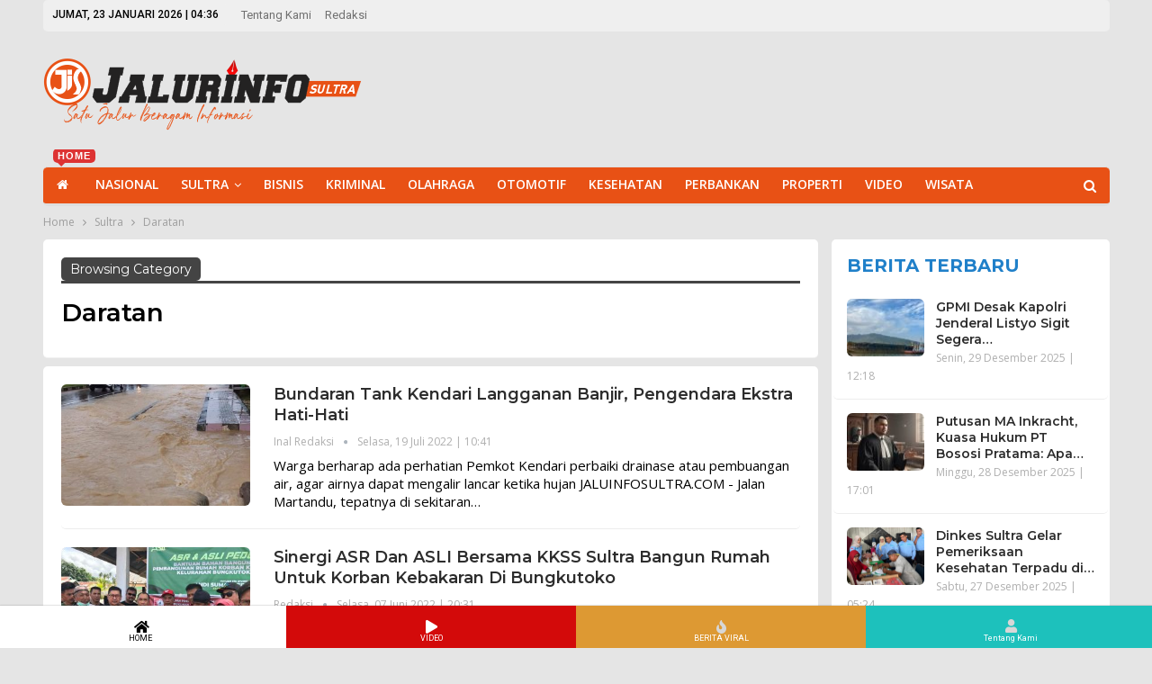

--- FILE ---
content_type: text/html; charset=UTF-8
request_url: https://jalurinfosultra.com/category/sulawesi-tenggara/daratan/
body_size: 23141
content:
	<!DOCTYPE html>
		<!--[if IE 8]>
	<html class="ie ie8" lang="id"> <![endif]-->
	<!--[if IE 9]>
	<html class="ie ie9" lang="id"> <![endif]-->
	<!--[if gt IE 9]><!-->
<html lang="id"> <!--<![endif]-->
	<head>
				<meta charset="UTF-8">
		<meta http-equiv="X-UA-Compatible" content="IE=edge">
		<meta name="viewport" content="width=device-width, initial-scale=1.0">
		<link rel="pingback" href="https://jalurinfosultra.com/xmlrpc.php"/>

		<meta name='robots' content='index, follow, max-image-preview:large, max-snippet:-1, max-video-preview:-1' />

	<!-- This site is optimized with the Yoast SEO plugin v26.8 - https://yoast.com/product/yoast-seo-wordpress/ -->
	<title>Daratan Archives - Jalur Info Sultra</title>
	<link rel="canonical" href="https://jalurinfosultra.com/category/sulawesi-tenggara/daratan/" />
	<link rel="next" href="https://jalurinfosultra.com/category/sulawesi-tenggara/daratan/page/2/" />
	<meta property="og:locale" content="id_ID" />
	<meta property="og:type" content="article" />
	<meta property="og:title" content="Daratan Archives - Jalur Info Sultra" />
	<meta property="og:url" content="https://jalurinfosultra.com/category/sulawesi-tenggara/daratan/" />
	<meta property="og:site_name" content="Jalur Info Sultra" />
	<meta name="twitter:card" content="summary_large_image" />
	<script type="application/ld+json" class="yoast-schema-graph">{"@context":"https://schema.org","@graph":[{"@type":"CollectionPage","@id":"https://jalurinfosultra.com/category/sulawesi-tenggara/daratan/","url":"https://jalurinfosultra.com/category/sulawesi-tenggara/daratan/","name":"Daratan Archives - Jalur Info Sultra","isPartOf":{"@id":"https://jalurinfosultra.com/#website"},"primaryImageOfPage":{"@id":"https://jalurinfosultra.com/category/sulawesi-tenggara/daratan/#primaryimage"},"image":{"@id":"https://jalurinfosultra.com/category/sulawesi-tenggara/daratan/#primaryimage"},"thumbnailUrl":"https://jalurinfosultra.com/wp-content/uploads/2022/07/55de32ae-4b62-44c2-82fc-a96879c89c0e-576x430-1.jpg","breadcrumb":{"@id":"https://jalurinfosultra.com/category/sulawesi-tenggara/daratan/#breadcrumb"},"inLanguage":"id"},{"@type":"ImageObject","inLanguage":"id","@id":"https://jalurinfosultra.com/category/sulawesi-tenggara/daratan/#primaryimage","url":"https://jalurinfosultra.com/wp-content/uploads/2022/07/55de32ae-4b62-44c2-82fc-a96879c89c0e-576x430-1.jpg","contentUrl":"https://jalurinfosultra.com/wp-content/uploads/2022/07/55de32ae-4b62-44c2-82fc-a96879c89c0e-576x430-1.jpg","width":576,"height":430},{"@type":"BreadcrumbList","@id":"https://jalurinfosultra.com/category/sulawesi-tenggara/daratan/#breadcrumb","itemListElement":[{"@type":"ListItem","position":1,"name":"Home","item":"https://jalurinfosultra.com/"},{"@type":"ListItem","position":2,"name":"Sultra","item":"https://jalurinfosultra.com/category/sulawesi-tenggara/"},{"@type":"ListItem","position":3,"name":"Daratan"}]},{"@type":"WebSite","@id":"https://jalurinfosultra.com/#website","url":"https://jalurinfosultra.com/","name":"Jalur Info Sultra","description":"JalurInfoSultra | Satu Jalur Beragam Informasi","publisher":{"@id":"https://jalurinfosultra.com/#organization"},"potentialAction":[{"@type":"SearchAction","target":{"@type":"EntryPoint","urlTemplate":"https://jalurinfosultra.com/?s={search_term_string}"},"query-input":{"@type":"PropertyValueSpecification","valueRequired":true,"valueName":"search_term_string"}}],"inLanguage":"id"},{"@type":"Organization","@id":"https://jalurinfosultra.com/#organization","name":"Online News","url":"https://jalurinfosultra.com/","logo":{"@type":"ImageObject","inLanguage":"id","@id":"https://jalurinfosultra.com/#/schema/logo/image/","url":"https://kendariekspres.com/wp-content/uploads/2022/04/LOGO-kendariekspres-mobile-2.png","contentUrl":"https://kendariekspres.com/wp-content/uploads/2022/04/LOGO-kendariekspres-mobile-2.png","width":348,"height":58,"caption":"Online News"},"image":{"@id":"https://jalurinfosultra.com/#/schema/logo/image/"}}]}</script>
	<!-- / Yoast SEO plugin. -->


<link rel='dns-prefetch' href='//www.googletagmanager.com' />
<link rel='dns-prefetch' href='//fonts.googleapis.com' />
<link rel="alternate" type="application/rss+xml" title="Jalur Info Sultra &raquo; Feed" href="https://jalurinfosultra.com/feed/" />
<link rel="alternate" type="application/rss+xml" title="Jalur Info Sultra &raquo; Umpan Komentar" href="https://jalurinfosultra.com/comments/feed/" />
<link rel="alternate" type="application/rss+xml" title="Jalur Info Sultra &raquo; Daratan Umpan Kategori" href="https://jalurinfosultra.com/category/sulawesi-tenggara/daratan/feed/" />
<style id='wp-img-auto-sizes-contain-inline-css' type='text/css'>
img:is([sizes=auto i],[sizes^="auto," i]){contain-intrinsic-size:3000px 1500px}
/*# sourceURL=wp-img-auto-sizes-contain-inline-css */
</style>
<style id='wp-emoji-styles-inline-css' type='text/css'>

	img.wp-smiley, img.emoji {
		display: inline !important;
		border: none !important;
		box-shadow: none !important;
		height: 1em !important;
		width: 1em !important;
		margin: 0 0.07em !important;
		vertical-align: -0.1em !important;
		background: none !important;
		padding: 0 !important;
	}
/*# sourceURL=wp-emoji-styles-inline-css */
</style>
<style id='wp-block-library-inline-css' type='text/css'>
:root{--wp-block-synced-color:#7a00df;--wp-block-synced-color--rgb:122,0,223;--wp-bound-block-color:var(--wp-block-synced-color);--wp-editor-canvas-background:#ddd;--wp-admin-theme-color:#007cba;--wp-admin-theme-color--rgb:0,124,186;--wp-admin-theme-color-darker-10:#006ba1;--wp-admin-theme-color-darker-10--rgb:0,107,160.5;--wp-admin-theme-color-darker-20:#005a87;--wp-admin-theme-color-darker-20--rgb:0,90,135;--wp-admin-border-width-focus:2px}@media (min-resolution:192dpi){:root{--wp-admin-border-width-focus:1.5px}}.wp-element-button{cursor:pointer}:root .has-very-light-gray-background-color{background-color:#eee}:root .has-very-dark-gray-background-color{background-color:#313131}:root .has-very-light-gray-color{color:#eee}:root .has-very-dark-gray-color{color:#313131}:root .has-vivid-green-cyan-to-vivid-cyan-blue-gradient-background{background:linear-gradient(135deg,#00d084,#0693e3)}:root .has-purple-crush-gradient-background{background:linear-gradient(135deg,#34e2e4,#4721fb 50%,#ab1dfe)}:root .has-hazy-dawn-gradient-background{background:linear-gradient(135deg,#faaca8,#dad0ec)}:root .has-subdued-olive-gradient-background{background:linear-gradient(135deg,#fafae1,#67a671)}:root .has-atomic-cream-gradient-background{background:linear-gradient(135deg,#fdd79a,#004a59)}:root .has-nightshade-gradient-background{background:linear-gradient(135deg,#330968,#31cdcf)}:root .has-midnight-gradient-background{background:linear-gradient(135deg,#020381,#2874fc)}:root{--wp--preset--font-size--normal:16px;--wp--preset--font-size--huge:42px}.has-regular-font-size{font-size:1em}.has-larger-font-size{font-size:2.625em}.has-normal-font-size{font-size:var(--wp--preset--font-size--normal)}.has-huge-font-size{font-size:var(--wp--preset--font-size--huge)}.has-text-align-center{text-align:center}.has-text-align-left{text-align:left}.has-text-align-right{text-align:right}.has-fit-text{white-space:nowrap!important}#end-resizable-editor-section{display:none}.aligncenter{clear:both}.items-justified-left{justify-content:flex-start}.items-justified-center{justify-content:center}.items-justified-right{justify-content:flex-end}.items-justified-space-between{justify-content:space-between}.screen-reader-text{border:0;clip-path:inset(50%);height:1px;margin:-1px;overflow:hidden;padding:0;position:absolute;width:1px;word-wrap:normal!important}.screen-reader-text:focus{background-color:#ddd;clip-path:none;color:#444;display:block;font-size:1em;height:auto;left:5px;line-height:normal;padding:15px 23px 14px;text-decoration:none;top:5px;width:auto;z-index:100000}html :where(.has-border-color){border-style:solid}html :where([style*=border-top-color]){border-top-style:solid}html :where([style*=border-right-color]){border-right-style:solid}html :where([style*=border-bottom-color]){border-bottom-style:solid}html :where([style*=border-left-color]){border-left-style:solid}html :where([style*=border-width]){border-style:solid}html :where([style*=border-top-width]){border-top-style:solid}html :where([style*=border-right-width]){border-right-style:solid}html :where([style*=border-bottom-width]){border-bottom-style:solid}html :where([style*=border-left-width]){border-left-style:solid}html :where(img[class*=wp-image-]){height:auto;max-width:100%}:where(figure){margin:0 0 1em}html :where(.is-position-sticky){--wp-admin--admin-bar--position-offset:var(--wp-admin--admin-bar--height,0px)}@media screen and (max-width:600px){html :where(.is-position-sticky){--wp-admin--admin-bar--position-offset:0px}}

/*# sourceURL=wp-block-library-inline-css */
</style><style id='global-styles-inline-css' type='text/css'>
:root{--wp--preset--aspect-ratio--square: 1;--wp--preset--aspect-ratio--4-3: 4/3;--wp--preset--aspect-ratio--3-4: 3/4;--wp--preset--aspect-ratio--3-2: 3/2;--wp--preset--aspect-ratio--2-3: 2/3;--wp--preset--aspect-ratio--16-9: 16/9;--wp--preset--aspect-ratio--9-16: 9/16;--wp--preset--color--black: #000000;--wp--preset--color--cyan-bluish-gray: #abb8c3;--wp--preset--color--white: #ffffff;--wp--preset--color--pale-pink: #f78da7;--wp--preset--color--vivid-red: #cf2e2e;--wp--preset--color--luminous-vivid-orange: #ff6900;--wp--preset--color--luminous-vivid-amber: #fcb900;--wp--preset--color--light-green-cyan: #7bdcb5;--wp--preset--color--vivid-green-cyan: #00d084;--wp--preset--color--pale-cyan-blue: #8ed1fc;--wp--preset--color--vivid-cyan-blue: #0693e3;--wp--preset--color--vivid-purple: #9b51e0;--wp--preset--gradient--vivid-cyan-blue-to-vivid-purple: linear-gradient(135deg,rgb(6,147,227) 0%,rgb(155,81,224) 100%);--wp--preset--gradient--light-green-cyan-to-vivid-green-cyan: linear-gradient(135deg,rgb(122,220,180) 0%,rgb(0,208,130) 100%);--wp--preset--gradient--luminous-vivid-amber-to-luminous-vivid-orange: linear-gradient(135deg,rgb(252,185,0) 0%,rgb(255,105,0) 100%);--wp--preset--gradient--luminous-vivid-orange-to-vivid-red: linear-gradient(135deg,rgb(255,105,0) 0%,rgb(207,46,46) 100%);--wp--preset--gradient--very-light-gray-to-cyan-bluish-gray: linear-gradient(135deg,rgb(238,238,238) 0%,rgb(169,184,195) 100%);--wp--preset--gradient--cool-to-warm-spectrum: linear-gradient(135deg,rgb(74,234,220) 0%,rgb(151,120,209) 20%,rgb(207,42,186) 40%,rgb(238,44,130) 60%,rgb(251,105,98) 80%,rgb(254,248,76) 100%);--wp--preset--gradient--blush-light-purple: linear-gradient(135deg,rgb(255,206,236) 0%,rgb(152,150,240) 100%);--wp--preset--gradient--blush-bordeaux: linear-gradient(135deg,rgb(254,205,165) 0%,rgb(254,45,45) 50%,rgb(107,0,62) 100%);--wp--preset--gradient--luminous-dusk: linear-gradient(135deg,rgb(255,203,112) 0%,rgb(199,81,192) 50%,rgb(65,88,208) 100%);--wp--preset--gradient--pale-ocean: linear-gradient(135deg,rgb(255,245,203) 0%,rgb(182,227,212) 50%,rgb(51,167,181) 100%);--wp--preset--gradient--electric-grass: linear-gradient(135deg,rgb(202,248,128) 0%,rgb(113,206,126) 100%);--wp--preset--gradient--midnight: linear-gradient(135deg,rgb(2,3,129) 0%,rgb(40,116,252) 100%);--wp--preset--font-size--small: 13px;--wp--preset--font-size--medium: 20px;--wp--preset--font-size--large: 36px;--wp--preset--font-size--x-large: 42px;--wp--preset--spacing--20: 0.44rem;--wp--preset--spacing--30: 0.67rem;--wp--preset--spacing--40: 1rem;--wp--preset--spacing--50: 1.5rem;--wp--preset--spacing--60: 2.25rem;--wp--preset--spacing--70: 3.38rem;--wp--preset--spacing--80: 5.06rem;--wp--preset--shadow--natural: 6px 6px 9px rgba(0, 0, 0, 0.2);--wp--preset--shadow--deep: 12px 12px 50px rgba(0, 0, 0, 0.4);--wp--preset--shadow--sharp: 6px 6px 0px rgba(0, 0, 0, 0.2);--wp--preset--shadow--outlined: 6px 6px 0px -3px rgb(255, 255, 255), 6px 6px rgb(0, 0, 0);--wp--preset--shadow--crisp: 6px 6px 0px rgb(0, 0, 0);}:where(.is-layout-flex){gap: 0.5em;}:where(.is-layout-grid){gap: 0.5em;}body .is-layout-flex{display: flex;}.is-layout-flex{flex-wrap: wrap;align-items: center;}.is-layout-flex > :is(*, div){margin: 0;}body .is-layout-grid{display: grid;}.is-layout-grid > :is(*, div){margin: 0;}:where(.wp-block-columns.is-layout-flex){gap: 2em;}:where(.wp-block-columns.is-layout-grid){gap: 2em;}:where(.wp-block-post-template.is-layout-flex){gap: 1.25em;}:where(.wp-block-post-template.is-layout-grid){gap: 1.25em;}.has-black-color{color: var(--wp--preset--color--black) !important;}.has-cyan-bluish-gray-color{color: var(--wp--preset--color--cyan-bluish-gray) !important;}.has-white-color{color: var(--wp--preset--color--white) !important;}.has-pale-pink-color{color: var(--wp--preset--color--pale-pink) !important;}.has-vivid-red-color{color: var(--wp--preset--color--vivid-red) !important;}.has-luminous-vivid-orange-color{color: var(--wp--preset--color--luminous-vivid-orange) !important;}.has-luminous-vivid-amber-color{color: var(--wp--preset--color--luminous-vivid-amber) !important;}.has-light-green-cyan-color{color: var(--wp--preset--color--light-green-cyan) !important;}.has-vivid-green-cyan-color{color: var(--wp--preset--color--vivid-green-cyan) !important;}.has-pale-cyan-blue-color{color: var(--wp--preset--color--pale-cyan-blue) !important;}.has-vivid-cyan-blue-color{color: var(--wp--preset--color--vivid-cyan-blue) !important;}.has-vivid-purple-color{color: var(--wp--preset--color--vivid-purple) !important;}.has-black-background-color{background-color: var(--wp--preset--color--black) !important;}.has-cyan-bluish-gray-background-color{background-color: var(--wp--preset--color--cyan-bluish-gray) !important;}.has-white-background-color{background-color: var(--wp--preset--color--white) !important;}.has-pale-pink-background-color{background-color: var(--wp--preset--color--pale-pink) !important;}.has-vivid-red-background-color{background-color: var(--wp--preset--color--vivid-red) !important;}.has-luminous-vivid-orange-background-color{background-color: var(--wp--preset--color--luminous-vivid-orange) !important;}.has-luminous-vivid-amber-background-color{background-color: var(--wp--preset--color--luminous-vivid-amber) !important;}.has-light-green-cyan-background-color{background-color: var(--wp--preset--color--light-green-cyan) !important;}.has-vivid-green-cyan-background-color{background-color: var(--wp--preset--color--vivid-green-cyan) !important;}.has-pale-cyan-blue-background-color{background-color: var(--wp--preset--color--pale-cyan-blue) !important;}.has-vivid-cyan-blue-background-color{background-color: var(--wp--preset--color--vivid-cyan-blue) !important;}.has-vivid-purple-background-color{background-color: var(--wp--preset--color--vivid-purple) !important;}.has-black-border-color{border-color: var(--wp--preset--color--black) !important;}.has-cyan-bluish-gray-border-color{border-color: var(--wp--preset--color--cyan-bluish-gray) !important;}.has-white-border-color{border-color: var(--wp--preset--color--white) !important;}.has-pale-pink-border-color{border-color: var(--wp--preset--color--pale-pink) !important;}.has-vivid-red-border-color{border-color: var(--wp--preset--color--vivid-red) !important;}.has-luminous-vivid-orange-border-color{border-color: var(--wp--preset--color--luminous-vivid-orange) !important;}.has-luminous-vivid-amber-border-color{border-color: var(--wp--preset--color--luminous-vivid-amber) !important;}.has-light-green-cyan-border-color{border-color: var(--wp--preset--color--light-green-cyan) !important;}.has-vivid-green-cyan-border-color{border-color: var(--wp--preset--color--vivid-green-cyan) !important;}.has-pale-cyan-blue-border-color{border-color: var(--wp--preset--color--pale-cyan-blue) !important;}.has-vivid-cyan-blue-border-color{border-color: var(--wp--preset--color--vivid-cyan-blue) !important;}.has-vivid-purple-border-color{border-color: var(--wp--preset--color--vivid-purple) !important;}.has-vivid-cyan-blue-to-vivid-purple-gradient-background{background: var(--wp--preset--gradient--vivid-cyan-blue-to-vivid-purple) !important;}.has-light-green-cyan-to-vivid-green-cyan-gradient-background{background: var(--wp--preset--gradient--light-green-cyan-to-vivid-green-cyan) !important;}.has-luminous-vivid-amber-to-luminous-vivid-orange-gradient-background{background: var(--wp--preset--gradient--luminous-vivid-amber-to-luminous-vivid-orange) !important;}.has-luminous-vivid-orange-to-vivid-red-gradient-background{background: var(--wp--preset--gradient--luminous-vivid-orange-to-vivid-red) !important;}.has-very-light-gray-to-cyan-bluish-gray-gradient-background{background: var(--wp--preset--gradient--very-light-gray-to-cyan-bluish-gray) !important;}.has-cool-to-warm-spectrum-gradient-background{background: var(--wp--preset--gradient--cool-to-warm-spectrum) !important;}.has-blush-light-purple-gradient-background{background: var(--wp--preset--gradient--blush-light-purple) !important;}.has-blush-bordeaux-gradient-background{background: var(--wp--preset--gradient--blush-bordeaux) !important;}.has-luminous-dusk-gradient-background{background: var(--wp--preset--gradient--luminous-dusk) !important;}.has-pale-ocean-gradient-background{background: var(--wp--preset--gradient--pale-ocean) !important;}.has-electric-grass-gradient-background{background: var(--wp--preset--gradient--electric-grass) !important;}.has-midnight-gradient-background{background: var(--wp--preset--gradient--midnight) !important;}.has-small-font-size{font-size: var(--wp--preset--font-size--small) !important;}.has-medium-font-size{font-size: var(--wp--preset--font-size--medium) !important;}.has-large-font-size{font-size: var(--wp--preset--font-size--large) !important;}.has-x-large-font-size{font-size: var(--wp--preset--font-size--x-large) !important;}
/*# sourceURL=global-styles-inline-css */
</style>

<style id='classic-theme-styles-inline-css' type='text/css'>
/*! This file is auto-generated */
.wp-block-button__link{color:#fff;background-color:#32373c;border-radius:9999px;box-shadow:none;text-decoration:none;padding:calc(.667em + 2px) calc(1.333em + 2px);font-size:1.125em}.wp-block-file__button{background:#32373c;color:#fff;text-decoration:none}
/*# sourceURL=/wp-includes/css/classic-themes.min.css */
</style>
<link rel='stylesheet' id='bonfire-touchy-css-css' href='https://jalurinfosultra.com/wp-content/plugins/touchy-by-bonfire/touchy.css?ver=1' type='text/css' media='all' />
<link rel='stylesheet' id='touchy-fontawesome-css' href='https://jalurinfosultra.com/wp-content/plugins/touchy-by-bonfire/fonts/font-awesome/css/all.min.css?ver=1' type='text/css' media='all' />
<link rel='stylesheet' id='touchy-fonts-css' href='//fonts.googleapis.com/css?family=Roboto%3A400&#038;ver=1.0.0' type='text/css' media='all' />
<link rel='stylesheet' id='better-framework-main-fonts-css' href='https://fonts.googleapis.com/css?family=Open+Sans:400,700,600%7CMontserrat:700,400,600,500%7CRoboto:400,500,400italic&#038;display=swap' type='text/css' media='all' />
<script type="text/javascript" src="https://jalurinfosultra.com/wp-includes/js/jquery/jquery.min.js?ver=3.7.1" id="jquery-core-js"></script>
<script type="text/javascript" src="https://jalurinfosultra.com/wp-includes/js/jquery/jquery-migrate.min.js?ver=3.4.1" id="jquery-migrate-js"></script>

<!-- Potongan tag Google (gtag.js) ditambahkan oleh Site Kit -->
<!-- Snippet Google Analytics telah ditambahkan oleh Site Kit -->
<script type="text/javascript" src="https://www.googletagmanager.com/gtag/js?id=G-YTJBRNW2EL" id="google_gtagjs-js" async></script>
<script type="text/javascript" id="google_gtagjs-js-after">
/* <![CDATA[ */
window.dataLayer = window.dataLayer || [];function gtag(){dataLayer.push(arguments);}
gtag("set","linker",{"domains":["jalurinfosultra.com"]});
gtag("js", new Date());
gtag("set", "developer_id.dZTNiMT", true);
gtag("config", "G-YTJBRNW2EL");
//# sourceURL=google_gtagjs-js-after
/* ]]> */
</script>
<link rel="https://api.w.org/" href="https://jalurinfosultra.com/wp-json/" /><link rel="alternate" title="JSON" type="application/json" href="https://jalurinfosultra.com/wp-json/wp/v2/categories/11" /><link rel="EditURI" type="application/rsd+xml" title="RSD" href="https://jalurinfosultra.com/xmlrpc.php?rsd" />
<meta name="generator" content="WordPress 6.9" />
<meta property="fb:app_id" content=""/><meta name="generator" content="Site Kit by Google 1.170.0" />		<style>
        /* logo location */
        .touchy-logo-wrapper { background-color:; }
        .touchy-logo-wrapper { background-color:transparent; }
        .touchy-logo a { color:; }
        .touchy-logo a:hover { color:; }
        .touchy-logo-wrapper {
                    }
        .touchy-logo-wrapper-bg {
            background-image:url('');
            opacity:;
                    }
        .touchy-logo-image img { max-height:px; }

        /* if logo location hidden*/
                .touchy-wrapper { position:fixed; top:0; }
        .touchy-search-wrapper { position:fixed; top:0; }
        .touchy-by-bonfire-wrapper { position:fixed; top:65px; }
                
        /* text labels */
        .touchy-wrapper .touchy-back-button::before {
            content:'';
            color:;
        }
        .touchy-wrapper .touchy-call-button::before {
            content:'HOME';
            color:#000000;
            margin-left:-2px;
        }
        .touchy-wrapper .touchy-email-button::before {
            content:'VIDEO';
            color:#ffffff;
        }
        .touchy-wrapper .touchy-search-button::before {
            content:'BERITA VIRAL';
            color:#ffffff;
        }
        .touchy-wrapper .touchy-woo-button::before {
            content:'';
            color:;
        }
        .touchy-wrapper .touchy-menu-button::before {
            content:'Tentang Kami';
            color:#ffffff;
        }
        
        /* text label hovers (on touch devices only) */
                .touchy-wrapper .touchy-back-button:hover::before { color:; }
        .touchy-wrapper .touchy-call-button:hover::before { color:; }
        .touchy-wrapper .touchy-email-button:hover::before { color:#ffffff; }
        .touchy-wrapper .touchy-search-button:hover::before { color:; }
        .touchy-wrapper .touchy-woo-button:hover::before { color:; }
        .touchy-wrapper .touchy-menu-button:hover::before { color:; }
                /* text label colors for search and menu button active states */
        .touchy-wrapper .touchy-search-button-active::before { color:; }
        .touchy-wrapper .touchy-menu-button-active::before { color:; }
        
        /* button borders */
        .touchy-wrapper .touchy-back-button,
        .touchy-wrapper .touchy-call-button,
        .touchy-wrapper .touchy-email-button,
        .touchy-wrapper .touchy-search-button,
        .touchy-wrapper .touchy-woo-button,
        .touchy-wrapper .touchy-menu-button {
            border-width:0;
        }

                
                
                
                
                
                
        /* icon positioning if text label entered */
                
                .touchy-call-text-label-offset > div { position:relative; top:-9px; }
        .touchy-call-text-label-offset span,
        .touchy-call-text-label-offset i { position:relative; top:-5px; }
                
                .touchy-email-text-label-offset > div { margin-top:-9px; }
        .touchy-email-text-label-offset span,
        .touchy-email-text-label-offset i { position:relative; top:-5px; }
                
                .touchy-search-text-label-offset > div { margin-top:-11px; }
        .touchy-search-text-label-offset span,
        .touchy-search-text-label-offset i { position:relative; top:-5px; }
        
                
                .touchy-menu-text-label-offset > div { margin-top:-8px; }
        .touchy-menu-text-label-offset i { position:relative; top:-8px; }
                
        /* custom text label font size */
        .touchy-wrapper .touchy-back-button::before,
        .touchy-wrapper .touchy-call-button::before,
        .touchy-wrapper .touchy-email-button::before,
        .touchy-wrapper .touchy-search-button::before,
        .touchy-wrapper .touchy-woo-button::before,
        .touchy-wrapper .touchy-menu-button::before {
            font-size:9px;
        }

        /* FontAwesome icon font size */
                .touchy-wrapper i {
            margin-top:2px;
            font-size:15px;
        }
                
		/* BACK button */
		.touchy-wrapper .touchy-back-button { color:; background-color:; }
		/* CALL button */
		.touchy-wrapper .touchy-call-button { color:#000000; background-color:#ffffff; }
		/* EMAIL button */
		.touchy-wrapper .touchy-email-button { color:#ffffff; background-color:#d30a0a; }
		/* SEARCH button */
		.touchy-wrapper .touchy-search-button { color:; background-color:#dd9933; }
        /* WOO button */
		.touchy-wrapper .touchy-woo-button { color:; background-color:; }
        /* when search button active */
        .touchy-search-button-active { color:#ffffff !important; background-color: !important; }
        .touchy-search-button-active .touchy-default-search-outer {            
            -webkit-box-shadow:0px 0px 0px 2px #ffffff !important;
            -moz-box-shadow:0px 0px 0px 2px #ffffff !important;
            box-shadow:0px 0px 0px 2px #ffffff !important;
        }
        .touchy-search-button-active .touchy-default-search-outer:after,
        .touchy-search-button-active .touchy-default-search-inner,
        .touchy-search-button-active .touchy-default-search-inner:before,
        .touchy-search-button-active .touchy-default-search-inner:after { background-color:#ffffff !important; }
        /* MENU button */
		.touchy-menu-button { color:; background-color:#1dc1bc; }
        .touchy-default-menu,
        .touchy-default-menu:before,
        .touchy-default-menu:after { background-color:; }
        /* when menu button active */
        .touchy-menu-button-active { color:; background-color:; }
        .touchy-menu-button-active .touchy-default-menu,
        .touchy-menu-button-active .touchy-default-menu:before,
        .touchy-menu-button-active .touchy-default-menu:after { background-color:; }
        /* menu button animation */
        
        /* show top button hovers on non-touch devices only */
                .touchy-back-button:hover { color:; background-color:; }
        .touchy-call-button:hover { color:; background-color:#ffffff; }
        .touchy-email-button:hover { color:#ffffff; background-color:; }
        .touchy-search-button:hover { color:#ffffff; border-color:; background-color:; }
        .touchy-woo-button:hover { background-color:; }
        .touchy-woo-button:hover .touchy-shopping-icon { background-color:; }
        .touchy-menu-button:hover { color:; border-color:; background-color:; }

        /* default back button */
        .touchy-back-button:hover .touchy-default-back,
        .touchy-back-button:hover .touchy-default-back:before,
        .touchy-back-button:hover .touchy-default-back:after { background-color:; }

        /* default call icon hovers */
        .touchy-call-button:hover .touchy-default-call-one,
        .touchy-call-button:hover .touchy-default-call-two,
        .touchy-call-button:hover .touchy-default-call-three,
        .touchy-call-button:hover .touchy-default-call-one:before,
        .touchy-call-button:hover .touchy-default-call-two:before,
        .touchy-call-button:hover .touchy-default-call-three:before,
        .touchy-call-button:hover .touchy-default-call-one:after,
        .touchy-call-button:hover .touchy-default-call-two:after,
        .touchy-call-button:hover .touchy-default-call-three:after { background-color:; }

        /* default email icon hovers */
        .touchy-email-button:hover .touchy-default-email-outer {
            -webkit-box-shadow:0px 0px 0px 2px #ffffff;
            -moz-box-shadow:0px 0px 0px 2px #ffffff;
            box-shadow:0px 0px 0px 2px #ffffff;
        }
        .touchy-email-button:hover .touchy-default-email-outer:before,
        .touchy-email-button:hover .touchy-default-email-outer:after,
        .touchy-email-button:hover .touchy-default-email-outer .touchy-default-email-inner:before,
        .touchy-email-button:hover .touchy-default-email-outer .touchy-default-email-inner:after { background-color:#ffffff; }
        
        /* default search icon hovers */
        .touchy-search-button:hover .touchy-default-search-outer {
            -webkit-box-shadow:0px 0px 0px 2px #ffffff;
            -moz-box-shadow:0px 0px 0px 2px #ffffff;
            box-shadow:0px 0px 0px 2px #ffffff;
        }
        .touchy-search-button:hover .touchy-default-search-outer:after,
        .touchy-search-button:hover .touchy-default-search-outer .touchy-default-search-inner,
        .touchy-search-button:hover .touchy-default-search-outer .touchy-default-search-inner:before,
        .touchy-search-button:hover .touchy-default-search-outer .touchy-default-search-inner:after { background-color:#ffffff; }
        
        /* default menu icon hover */
        .touchy-menu-button:hover .touchy-default-menu,
        .touchy-menu-button:hover .touchy-default-menu:before,
        .touchy-menu-button:hover .touchy-default-menu:after { background-color:; }
                
        /* default back button */
        .touchy-default-back,
        .touchy-default-back:before,
        .touchy-default-back:after { background-color:; }
        
        /* default call button */
        .touchy-default-call-one,
        .touchy-default-call-two,
        .touchy-default-call-three,
        .touchy-default-call-one:before,
        .touchy-default-call-two:before,
        .touchy-default-call-three:before,
        .touchy-default-call-one:after,
        .touchy-default-call-two:after,
        .touchy-default-call-three:after { background-color:#000000; }
        
        /* default email button */
        .touchy-email-button .touchy-default-email-outer {
            -webkit-box-shadow:0px 0px 0px 2px #ffffff;
            -moz-box-shadow:0px 0px 0px 2px #ffffff;
            box-shadow:0px 0px 0px 2px #ffffff;
        }
        .touchy-email-button .touchy-default-email-outer:before,
        .touchy-email-button .touchy-default-email-outer:after,
        .touchy-email-button .touchy-default-email-outer .touchy-default-email-inner:before,
        .touchy-email-button .touchy-default-email-outer .touchy-default-email-inner:after { background-color:#ffffff; }
        
        /* default search button */
        .touchy-search-button .touchy-default-search-outer {
            -webkit-box-shadow:0px 0px 0px 2px ;
            -moz-box-shadow:0px 0px 0px 2px ;
            box-shadow:0px 0px 0px 2px ;
        }
        .touchy-search-button .touchy-default-search-outer:after,
        .touchy-search-button .touchy-default-search-outer .touchy-default-search-inner,
        .touchy-search-button .touchy-default-search-outer .touchy-default-search-inner:before,
        .touchy-search-button .touchy-default-search-outer .touchy-default-search-inner:after { background-color:; }
        
        /* menu bar dividers */
                
		/* menu bar dividers */
		.touchy-back-button:after,
        .touchy-call-button:after,
        .touchy-email-button:after,
        .touchy-search-button:after,
        .touchy-woo-button:after { background-color:transparent; }
        
        /* hide button dividers on button hover when hover button background color selected (on non-touch devices only) */
                        .touchy-call-button:hover:after { opacity:0; }                        
        /* search field placeholder color */
        input.touchy-search-field::-webkit-input-placeholder { color: !important; }
        input.touchy-search-field:-moz-placeholder { color: !important; }
        input.touchy-search-field::-moz-placeholder { color: !important; }
        /* search field text color */
        .touchy-search-wrapper input.touchy-search-field { color:; }
        /* search field 'clear field' button color */
        .touchy-clear-search::before,
        .touchy-clear-search::after { background-color: !important; }
        /* search field background color */
        .touchy-search-wrapper input.touchy-search-field { background-color:; }
        /* search button text + background color */
        .touchy-search-wrapper input.touchy-search { color:; background-color:; }
        /* full-screen search background color */
        .touchy-fullscreen-search-wrapper {
            background-color:;
            
                    }

        /* WOO BUTTON */
        /* woocommerce icon select */
                /* woocommerce icon colors */
        .touchy-shopping-icon {
            background-color:;
        }
        a.touchy-cart-count:hover .touchy-shopping-icon {
            
        }
        .touchy-cart-count > span {
            color:;
            background-color:;
        }

        /* accordion + tooltip background, corner radius, menu end marker */
        .touchy-by-bonfire {
            border-radius:px;
            border-bottom-width:px;
        }
		.touchy-menu-tooltip:before { border-bottom-color:; }
		.touchy-by-bonfire { background:; border-color:; }
        /* if tooltip color overridden */
        .touchy-menu-tooltip:before { border-bottom-color:; }
        
        /* sub-menu background */
        .touchy-by-bonfire ul.sub-menu { background:; }

        /* horizontal menu item divider */
        .touchy-by-bonfire .menu > li,
        .touchy-by-bonfire ul.sub-menu > li:first-child { border-color:; }
        /* horizontal menu item divider (sub-menu) */
        .touchy-by-bonfire ul li ul li:after { background-color:; }

		/* accordion menu separator */
		.touchy-by-bonfire .menu li span { border-left-color:; }
        /* accordion menu separator (sub-menu) */
		.touchy-by-bonfire .sub-menu li span { border-left-color:; }
        
		/* submenu arrow animation */
                /* accordion menu item */
		.touchy-by-bonfire .menu a {
            font-size:px;
            line-height:px;
            font-family:;
            color:;
        }
        .touchy-by-bonfire ul li.current-menu-item > a,
        .touchy-by-bonfire .sub-menu .current-menu-item > a { color:; }
		.touchy-by-bonfire .menu a:hover,
        .touchy-by-bonfire ul li.current-menu-item a:hover,
        .touchy-by-bonfire .menu a:active { color:; }
        
        /* menu icons */
        .touchy-by-bonfire .menu a i {
            font-size:px;
            color:;
        }
        .touchy-by-bonfire .menu a:hover i {
            color:;
        }
        .touchy-by-bonfire .sub-menu a i {
            font-size:px;
            color:;
        }
        .touchy-by-bonfire .sub-menu a:hover i {
            color:;
        }

		/* menu description */
		.touchy-menu-item-description {
            font-size:px;
            line-height:px;
            margin-top:px;
            font-family:;
            color:;
        }

		/* accordion sub-menu item */
		.touchy-by-bonfire .sub-menu a { color:; }
		.touchy-by-bonfire .sub-menu a:hover, .touchy-by-bonfire .sub-menu a:active { color:; }
		
        /* highlighted menu item */
        .touchy-by-bonfire ul li.marker > a { border-color:; }
        
		/* content overlay color + transparency */
		.touchy-overlay { background-color:; }
        .touchy-overlay-active { opacity:; }
		
		/* menu transparency */
        .touchy-wrapper { opacity:; }
        
        /* menubar border roundness */
        .touchy-wrapper a:first-child {
            border-top-left-radius:px;
            border-bottom-left-radius:px;
        }
                .touchy-menu-button {
            border-top-right-radius:px;
            border-bottom-right-radius:px;
        }
        
        /* hide menubar shadow */
                
        /* widget area background */
        .touchy-widgets-wrapper { background-color:; }
        
        /* absolute positioning */
                
        /* bottom positioning */
                .touchy-logo-wrapper {
            z-index:99992 !important;
                    }
        .touchy-wrapper {
            position:fixed !important;
            top:auto;
            bottom:0;
        }
        .touchy-by-bonfire-wrapper {
            position:fixed !important;
            top:20px;
            bottom:65px;
        }
        .touchy-search-wrapper {
            position:fixed !important;
            top:auto;
            bottom:0;
        }
        .touchy-fullscreen-search-wrapper .touchy-search-wrapper {
            position:fixed !important;
            top:0;
            bottom:auto;
        }
        .touchy-search-wrapper.touchy-search-wrapper-active {
            -webkit-transform:translateY(-51px);
            -moz-transform:translateY(-51px);
            transform:translateY(-51px);
        }
        .touchy-fullscreen-search-wrapper .touchy-search-wrapper {
            -webkit-transform:translateY(-51px);
            -moz-transform:translateY(-51px);
            transform:translateY(-51px);
        }
        .touchy-fullscreen-search-wrapper.touchy-search-wrapper-active .touchy-search-wrapper {
            -webkit-transform:translateY(0);
            -moz-transform:translateY(0);
            transform:translateY(0);
        }
        .touchy-menu-tooltip:before {
            top:-17px;
            border-bottom:0;
            border-top:6px solid #fff;
            border-top-color:;
        }
        .touchy-by-bonfire {
            position:absolute;
            top:auto;
            bottom:0;
            border-width:3px 0 0 0;

            -webkit-transform:translateY(10px);
            -moz-transform:translateY(10px);
            transform:translateY(10px);

            border-top-width:px;
        }
                
        /* hide logo area background shadow */
                .touchy-logo-wrapper {
            -webkit-box-shadow:none;
            -moz-box-shadow:none;
            box-shadow:none;
        }
		        
        /* accordion expand icon */
		.touchy-by-bonfire .touchy-sub-arrow-inner:before,
        .touchy-by-bonfire .touchy-sub-arrow-inner:after { background-color:; }
        /* accordion expand icon (sub-menu) */
        .touchy-by-bonfire .sub-menu li .touchy-sub-arrow-inner:before,
        .touchy-by-bonfire .sub-menu li .touchy-sub-arrow-inner:after { background-color:; }
        
        /* show sub-menu arrow hover colors on non-touch devices only */
                .touchy-by-bonfire .touchy-sub-arrow:hover .touchy-sub-arrow-inner:before,
        .touchy-by-bonfire .touchy-sub-arrow:hover .touchy-sub-arrow-inner:after { background-color:#777; }
        /* accordion expand icon hover */
        .touchy-by-bonfire .touchy-sub-arrow:hover .touchy-sub-arrow-inner:before,
        .touchy-by-bonfire .touchy-sub-arrow:hover .touchy-sub-arrow-inner:after { background-color:; }
        /* accordion expand icon hover (sub-menu) */
        .touchy-by-bonfire .sub-menu li .touchy-sub-arrow:hover .touchy-sub-arrow-inner:before,
        .touchy-by-bonfire .sub-menu li .touchy-sub-arrow:hover .touchy-sub-arrow-inner:after { background-color:; }
                
        /* full menu item menu */
        .touchy-by-bonfire .menu .full-item-arrow-hover > .touchy-sub-arrow .touchy-sub-arrow-inner::before,
        .touchy-by-bonfire .menu .full-item-arrow-hover > .touchy-sub-arrow .touchy-sub-arrow-inner::after,
        .touchy-by-bonfire .menu > li > span.touchy-submenu-active .touchy-sub-arrow-inner::before,
        .touchy-by-bonfire .menu > li > span.touchy-submenu-active .touchy-sub-arrow-inner::after { background-color:; }
        /* full menu item sub-menu */
        .touchy-by-bonfire .sub-menu .full-item-arrow-hover > .touchy-sub-arrow .touchy-sub-arrow-inner::before,
        .touchy-by-bonfire .sub-menu .full-item-arrow-hover > .touchy-sub-arrow .touchy-sub-arrow-inner::after,
        .touchy-by-bonfire .sub-menu > li > span.touchy-submenu-active .touchy-sub-arrow-inner::before,
        .touchy-by-bonfire .sub-menu > li > span.touchy-submenu-active .touchy-sub-arrow-inner::after { background-color:; }
        
        /* if submenu arrow divider is hidden */
        
        /* if custom menu margin is entered */
                .touchy-wrapper {
            opacity:;
            width:calc(100% - -4px * 2);
            left:-4px;
            margin:-4px 0;
        }
        .touchy-search-wrapper {
                            bottom:-4px;
                    }
        .touchy-by-bonfire-wrapper {
                            bottom:calc(65px + -4px);
                    }
                
        /* push down Touchy if WordPress toolbar is active */
                
		/* hide touchy between resolutions */
		@media ( min-width:px) and (max-width:px) {
			.touchy-logo-wrapper,
            .touchy-search-wrapper,
            .touchy-fullscreen-search-wrapper,
            .touchy-wrapper,
			.touchy-overlay,
			.touchy-by-bonfire { display:none !important; }
		}
		/* hide theme menu */
				</style>
		<!-- END CUSTOM COLORS (WP THEME CUSTOMIZER) -->
	
				<link rel="shortcut icon" href="https://jalurinfosultra.com/wp-content/uploads/2022/06/icon-JIS.png">			<link rel="apple-touch-icon" href="https://jalurinfosultra.com/wp-content/uploads/2022/06/icon-JIS.png">			<link rel="apple-touch-icon" sizes="114x114" href="https://jalurinfosultra.com/wp-content/uploads/2022/06/icon-JIS.png">			<link rel="apple-touch-icon" sizes="72x72" href="https://jalurinfosultra.com/wp-content/uploads/2022/06/icon-JIS.png">			<link rel="apple-touch-icon" sizes="144x144" href="https://jalurinfosultra.com/wp-content/uploads/2022/06/icon-JIS.png"><meta name="generator" content="Powered by WPBakery Page Builder - drag and drop page builder for WordPress."/>
<script type="application/ld+json">{
    "@context": "http://schema.org/",
    "@type": "Organization",
    "@id": "#organization",
    "logo": {
        "@type": "ImageObject",
        "url": "https://jalurinfosultra.com/wp-content/uploads/2022/06/LOGO-JIS-OK.png"
    },
    "url": "https://jalurinfosultra.com/",
    "name": "Jalur Info Sultra",
    "description": "JalurInfoSultra | Satu Jalur Beragam Informasi"
}</script>
<script type="application/ld+json">{
    "@context": "http://schema.org/",
    "@type": "WebSite",
    "name": "Jalur Info Sultra",
    "alternateName": "JalurInfoSultra | Satu Jalur Beragam Informasi",
    "url": "https://jalurinfosultra.com/"
}</script>
<link rel='stylesheet' id='bf-minifed-css-1' href='https://jalurinfosultra.com/wp-content/bs-booster-cache/80fd05097a4a55900bccfaa0157da62e.css' type='text/css' media='all' />
<link rel='stylesheet' id='7.11.1-1738811627' href='https://jalurinfosultra.com/wp-content/bs-booster-cache/309546d69ac18b813c0cab3b0e496208.css' type='text/css' media='all' />
<meta name="generator" content="Powered by Slider Revolution 6.5.5 - responsive, Mobile-Friendly Slider Plugin for WordPress with comfortable drag and drop interface." />
<script type="text/javascript">function setREVStartSize(e){
			//window.requestAnimationFrame(function() {				 
				window.RSIW = window.RSIW===undefined ? window.innerWidth : window.RSIW;	
				window.RSIH = window.RSIH===undefined ? window.innerHeight : window.RSIH;	
				try {								
					var pw = document.getElementById(e.c).parentNode.offsetWidth,
						newh;
					pw = pw===0 || isNaN(pw) ? window.RSIW : pw;
					e.tabw = e.tabw===undefined ? 0 : parseInt(e.tabw);
					e.thumbw = e.thumbw===undefined ? 0 : parseInt(e.thumbw);
					e.tabh = e.tabh===undefined ? 0 : parseInt(e.tabh);
					e.thumbh = e.thumbh===undefined ? 0 : parseInt(e.thumbh);
					e.tabhide = e.tabhide===undefined ? 0 : parseInt(e.tabhide);
					e.thumbhide = e.thumbhide===undefined ? 0 : parseInt(e.thumbhide);
					e.mh = e.mh===undefined || e.mh=="" || e.mh==="auto" ? 0 : parseInt(e.mh,0);		
					if(e.layout==="fullscreen" || e.l==="fullscreen") 						
						newh = Math.max(e.mh,window.RSIH);					
					else{					
						e.gw = Array.isArray(e.gw) ? e.gw : [e.gw];
						for (var i in e.rl) if (e.gw[i]===undefined || e.gw[i]===0) e.gw[i] = e.gw[i-1];					
						e.gh = e.el===undefined || e.el==="" || (Array.isArray(e.el) && e.el.length==0)? e.gh : e.el;
						e.gh = Array.isArray(e.gh) ? e.gh : [e.gh];
						for (var i in e.rl) if (e.gh[i]===undefined || e.gh[i]===0) e.gh[i] = e.gh[i-1];
											
						var nl = new Array(e.rl.length),
							ix = 0,						
							sl;					
						e.tabw = e.tabhide>=pw ? 0 : e.tabw;
						e.thumbw = e.thumbhide>=pw ? 0 : e.thumbw;
						e.tabh = e.tabhide>=pw ? 0 : e.tabh;
						e.thumbh = e.thumbhide>=pw ? 0 : e.thumbh;					
						for (var i in e.rl) nl[i] = e.rl[i]<window.RSIW ? 0 : e.rl[i];
						sl = nl[0];									
						for (var i in nl) if (sl>nl[i] && nl[i]>0) { sl = nl[i]; ix=i;}															
						var m = pw>(e.gw[ix]+e.tabw+e.thumbw) ? 1 : (pw-(e.tabw+e.thumbw)) / (e.gw[ix]);					
						newh =  (e.gh[ix] * m) + (e.tabh + e.thumbh);
					}
					var el = document.getElementById(e.c);
					if (el!==null && el) el.style.height = newh+"px";					
					el = document.getElementById(e.c+"_wrapper");
					if (el!==null && el) {
						el.style.height = newh+"px";
						el.style.display = "block";
					}
				} catch(e){
					console.log("Failure at Presize of Slider:" + e)
				}					   
			//});
		  };</script>
		<style type="text/css" id="wp-custom-css">
			
.site-header.header-style-2 .main-menu.menu {
  height: 90px;
  overflow-y: hidden;
  margin-bottom: 10px;
  padding-top: 15px;
	margin-top: -20px;
	}
.main-menu > li > a {
  line-height: 48px;
  display: inline-block;
  padding: 0 10px;
}
.listing-item-blog-1 .featured .img-holder, .listing-item-blog-5 .featured .img-holder {
  width: 210px;
  margin: 0;
  border-radius: 6px;
    border-top-left-radius: 6px;
    border-top-right-radius: 6px;
    border-bottom-right-radius: 6px;
    border-bottom-left-radius: 6px;
}
}
.listing-item-tb-1 .img-holder {
  width: 86px;
  margin-right: 0;
  float: none;
  } .img-holder.b-loaded, body.bs-ll-d .img-holder { transition: opacity .2s ease-in-out;
  opacity: 1;
  border-radius: 6px;
}
}
.listing-item-classic-2 .featured .img-holder {
  width: 100%;
  margin: 0;
  float: none;
  border-radius: 6px;
}
}
.bs-slider-item .img-cont.b-error, .bs-slider-item .img-cont.b-loaded, body.bs-ll-d .bs-slider-item .img-cont {
  background-size: cover !important;
  animation: none;
  border-radius: 10px;
}
.bs-slider-item .img-cont {
  background-repeat: no-repeat !important;
  background-position: center center !important;
  position: absolute;
  top: 0;
  left: 0;
  right: 0;
  bottom: 0;
  -webkit-transition: all .5s;
  -moz-transition: all .5s;
  -o-transition: all .5s;
  transition: all .5s;
  -webkit-backface-visibility: hidden;
  backface-visibility: hidden;
  -webkit-background-size: cover;
  -moz-background-size: cover;
  -o-background-size: cover;
  background-size: cover;
  border-radius: 6px;
}
.bs-ll-d .img-cont, .bs-ll-d .img-holder {
  background-color: #f5f5f5;
}
a, a:focus, a:hover {
  text-decoration: none;
  -webkit-transition: all .4s ease;
  -moz-transition: all .4s ease;
  -o-transition: all .4s ease;
  transition: all .4s ease;
}
a, a:focus, a:hover {
  text-decoration: none;
  -webkit-transition: all .07s ease;
  -moz-transition: all .07s ease;
  -o-transition: all .07s ease;
  transition: all .07s ease;
}
a {
  color: #444;
  text-decoration: none;
}
a {
  background-color: transparent;
}
* {
  -webkit-box-sizing: border-box;
  -moz-box-sizing: border-box;
  box-sizing: border-box;
  border-radius: 5px;
}
}
.touchy-wrapper a:first-child {
  border-top-left-radius: px;
  border-bottom-left-radius: px;
}
.touchy-wrapper .touchy-call-button {
  color: #000000;
  background-color: #ffffff;
}
.touchy-wrapper .touchy-back-button, .touchy-wrapper .touchy-call-button, .touchy-wrapper .touchy-email-button, .touchy-wrapper .touchy-search-button, .touchy-wrapper .touchy-woo-button, .touchy-wrapper .touchy-menu-button {
  border-width: 0;
  border-radius: 0px;
}
.sidebar-column .widget {
  margin-left: 0px;
  margin-right: 0px;
	margin-top: 0px;
	margin-bottom: 0px;
}
#bs-text-listing-3-3 {
  
  padding-left: 15px;
	padding-bottom: 0px;
  margin-top: 10px;
	margin-left: 0px;
  margin-right: 0px;
	margin-bottom:10px;
}
.sidebar-column .widget {
  margin-left: 0px;
  margin-right: 0px;
  margin-top: 0px;
  margin-bottom: 0px;
  padding:2px;
	

	
}
.single-featured img {
  max-width: 100%;
  height: auto !important;
  padding: 15px;
	padding-top: 20px;
	}
.single-post-content {
  max-width: 100%;
  height: auto !important;
  padding: 25px;
	}
.single-post-title, .ajax-post-content .single-post-title.single-post-title {
  max-width: 100%;
  padding-left: 25px;
	padding-right: 25px;

}
 .single-post-share  {
  padding-left: 25px;
	padding-right: 25px;
}
.entry-terms.post-tags .terms-label, .entry-terms.source .terms-label, .entry-terms.via .terms-label {
  line-height: 20px;
  border: 0px solid #444;
  background: #fff;
  color: #000;
  font-size: 15px;
  float: left;
  border-radius: 3px;
	margin-left:15px
}
.post-meta.single-post-meta .post-author-a, .post-meta.single-post-meta .time  {
  color: rgba(0,0,0,.44);
	padding-left: 25px;
	padding-right: 25px;
}
.term-badges {
	padding-left: 25px;
	padding-right: 25px;
	
}
.listing-item-blog-5.has-post-thumbnail .post-summary {
  padding-left: 0px;
}
.sidebar .listing-thumbnail.listing-thumbnail .listing-item-thumbnail {
  padding-bottom: 15px !important;
  margin-bottom: 15px !important;
  padding-left: 15px;
  padding-right: 15px;
	 
}
.section-heading.sh-t5 > .h-text:last-child:first-child, .section-heading.sh-t5 > .main-link > .h-text, .section-heading.sh-t5 > a:last-child:first-child > .h-text,  {
  position: relative;
  padding-left: 15px;
}
#bs-thumbnail-listing-1-4#bs-thumbnail-listing-1-4 .section-heading.sh-t1 a:hover .h-text, #bs-thumbnail-listing-1-4#bs-thumbnail-listing-1-4 .section-heading.sh-t1 a.active .h-text, #bs-thumbnail-listing-1-4#bs-thumbnail-listing-1-4 .section-heading.sh-t1 > .h-text, #bs-thumbnail-listing-1-4#bs-thumbnail-listing-1-4 .section-heading.sh-t1 .main-link:first-child:last-child .h-text {
  color: #2080c9;
  padding: 15px;
}
ul.menu.footer-menu li > a, .site-footer .copy-2 a, .site-footer .copy-2, .site-footer .copy-1 a, .site-footer .copy-1 {
  padding-left: 25px;
	padding-right:25px;
}
.widget {
  background: #fff;
  padding: 2px;
}
.single-featured figure {
	line-height: 1.7;
 margin-left: 5px;
  margin-right: 5px;
}
		</style>
		<noscript><style> .wpb_animate_when_almost_visible { opacity: 1; }</style></noscript>	<link rel='stylesheet' id='dashicons-css' href='https://jalurinfosultra.com/wp-includes/css/dashicons.min.css?ver=6.9' type='text/css' media='all' />
<link rel='stylesheet' id='thickbox-css' href='https://jalurinfosultra.com/wp-includes/js/thickbox/thickbox.css?ver=6.9' type='text/css' media='all' />
<link rel='stylesheet' id='rs-plugin-settings-css' href='https://jalurinfosultra.com/wp-content/plugins/revslider/public/assets/css/rs6.css?ver=6.5.5' type='text/css' media='all' />
<style id='rs-plugin-settings-inline-css' type='text/css'>
#rs-demo-id {}
/*# sourceURL=rs-plugin-settings-inline-css */
</style>
</head>

<body class="archive category category-daratan category-11 wp-theme-publisher bs-theme bs-publisher bs-publisher-future-mag active-light-box ltr close-rh page-layout-2-col page-layout-2-col-right full-width active-sticky-sidebar main-menu-sticky main-menu-boxed active-ajax-search single-prim-cat-11 single-cat-11  wpb-js-composer js-comp-ver-6.7.0 vc_responsive bs-ll-d" dir="ltr">
		<div class="main-wrap content-main-wrap">
			<script async src="https://pagead2.googlesyndication.com/pagead/js/adsbygoogle.js?client=ca-pub-5137645244017453"
     crossorigin="anonymous"></script>
			<header id="header" class="site-header header-style-2 boxed" itemscope="itemscope" itemtype="https://schema.org/WPHeader">

		<section class="topbar topbar-style-1 hidden-xs hidden-xs">
	<div class="content-wrap">
		<div class="container">
			<div class="topbar-inner clearfix">

				
				<div class="section-menu">
						<div id="menu-top" class="menu top-menu-wrapper" role="navigation" itemscope="itemscope" itemtype="https://schema.org/SiteNavigationElement">
		<nav class="top-menu-container">

			<ul id="top-navigation" class="top-menu menu clearfix bsm-pure">
									<li id="topbar-date" class="menu-item menu-item-date">
					<span
						class="topbar-date">Jumat, 23 Januari 2026 | 04:36</span>
					</li>
					<li id="menu-item-610" class="menu-item menu-item-type-post_type menu-item-object-page better-anim-fade menu-item-610"><a href="https://jalurinfosultra.com/tentang-kami/">Tentang Kami</a></li>
<li id="menu-item-611" class="menu-item menu-item-type-post_type menu-item-object-page better-anim-fade menu-item-611"><a href="https://jalurinfosultra.com/redaksi/">Redaksi</a></li>
			</ul>

		</nav>
	</div>
				</div>
			</div>
		</div>
	</div>
</section>
		<div class="header-inner">
			<div class="content-wrap">
				<div class="container">
					<div class="row">
						<div class="row-height">
							<div class="logo-col col-xs-12">
								<div class="col-inside">
									<div id="site-branding" class="site-branding">
	<p  id="site-title" class="logo h1 img-logo">
	<a href="https://jalurinfosultra.com/" itemprop="url" rel="home">
					<img id="site-logo" src="https://jalurinfosultra.com/wp-content/uploads/2022/06/LOGO-JIS-OK.png"
			     alt="Kendari Ekspres"  data-bsrjs="https://jalurinfosultra.com/wp-content/uploads/2022/06/LOGO-JIS-OK.png"  />

			<span class="site-title">Kendari Ekspres - JalurInfoSultra | Satu Jalur Beragam Informasi</span>
				</a>
</p>
</div><!-- .site-branding -->
								</div>
							</div>
													</div>
					</div>
				</div>
			</div>
		</div>

		<div id="menu-main" class="menu main-menu-wrapper show-search-item menu-actions-btn-width-1" role="navigation" itemscope="itemscope" itemtype="https://schema.org/SiteNavigationElement">
	<div class="main-menu-inner">
		<div class="content-wrap">
			<div class="container">

				<nav class="main-menu-container">
					<ul id="main-navigation" class="main-menu menu bsm-pure clearfix">
						<li id="menu-item-366" class="menu-have-icon menu-icon-type-fontawesome menu-item menu-item-type-custom menu-item-object-custom menu-item-home menu-title-hide better-anim-fade menu-badge-right menu-have-badge menu-item-366"><a href="https://jalurinfosultra.com"><i class="bf-icon  fa fa-home"></i><span class="hidden">HOME</span><span class="better-custom-badge">Home</span></a></li>
<li id="menu-item-186" class="menu-item menu-item-type-taxonomy menu-item-object-category menu-term-18 better-anim-fade menu-item-186"><a href="https://jalurinfosultra.com/category/nasional/">Nasional</a></li>
<li id="menu-item-584" class="menu-item menu-item-type-taxonomy menu-item-object-category current-category-ancestor current-menu-ancestor current-menu-parent current-category-parent menu-item-has-children menu-term-91 better-anim-fade menu-item-has-children menu-item-has-mega menu-item-mega-link-list menu-item-584"><a href="https://jalurinfosultra.com/category/sulawesi-tenggara/">Sultra</a>
<!-- Mega Menu Start -->
	<div class="mega-menu mega-type-link-list">
		<ul class="mega-links">
				<li id="menu-item-91" class="menu-item menu-item-type-taxonomy menu-item-object-category menu-term-9 better-anim-fade menu-item-91"><a href="https://jalurinfosultra.com/category/sulawesi-tenggara/kepulauan/">Kepulauan</a></li>
	<li id="menu-item-585" class="menu-item menu-item-type-taxonomy menu-item-object-category current-menu-item menu-term-11 better-anim-fade menu-item-585"><a href="https://jalurinfosultra.com/category/sulawesi-tenggara/daratan/" aria-current="page">Daratan</a></li>
		</ul>
	</div>

<!-- Mega Menu End -->
</li>
<li id="menu-item-184" class="menu-item menu-item-type-taxonomy menu-item-object-category menu-term-20 better-anim-fade menu-item-184"><a href="https://jalurinfosultra.com/category/ekonomi-bisnis/">Bisnis</a></li>
<li id="menu-item-185" class="menu-item menu-item-type-taxonomy menu-item-object-category menu-term-19 better-anim-fade menu-item-185"><a href="https://jalurinfosultra.com/category/hukum-kriminal/">Kriminal</a></li>
<li id="menu-item-583" class="menu-item menu-item-type-taxonomy menu-item-object-category menu-term-79 better-anim-fade menu-item-583"><a href="https://jalurinfosultra.com/category/olahraga/">Olahraga</a></li>
<li id="menu-item-92" class="menu-item menu-item-type-taxonomy menu-item-object-category menu-term-4 better-anim-fade menu-item-92"><a href="https://jalurinfosultra.com/category/otomotif/">Otomotif</a></li>
<li id="menu-item-95" class="menu-item menu-item-type-taxonomy menu-item-object-category menu-term-5 better-anim-fade menu-item-95"><a href="https://jalurinfosultra.com/category/kesehatan/">Kesehatan</a></li>
<li id="menu-item-180" class="menu-item menu-item-type-taxonomy menu-item-object-category menu-term-15 better-anim-fade menu-item-180"><a href="https://jalurinfosultra.com/category/perbankan/">Perbankan</a></li>
<li id="menu-item-181" class="menu-item menu-item-type-taxonomy menu-item-object-category menu-term-16 better-anim-fade menu-item-181"><a href="https://jalurinfosultra.com/category/properti/">Properti</a></li>
<li id="menu-item-94" class="menu-item menu-item-type-taxonomy menu-item-object-category menu-term-10 better-anim-fade menu-item-94"><a href="https://jalurinfosultra.com/category/video/">Video</a></li>
<li id="menu-item-556" class="menu-item menu-item-type-taxonomy menu-item-object-category menu-term-21 better-anim-fade menu-item-556"><a href="https://jalurinfosultra.com/category/wisata/">Wisata</a></li>
					</ul><!-- #main-navigation -->
											<div class="menu-action-buttons width-1">
															<div class="search-container close">
									<span class="search-handler"><i class="fa fa-search"></i></span>

									<div class="search-box clearfix">
										<form role="search" method="get" class="search-form clearfix" action="https://jalurinfosultra.com">
	<input type="search" class="search-field"
	       placeholder="Search..."
	       value="" name="s"
	       title="Search for:"
	       autocomplete="off">
	<input type="submit" class="search-submit" value="Search">
</form><!-- .search-form -->
									</div>
								</div>
														</div>
										</nav><!-- .main-menu-container -->

			</div>
		</div>
	</div>
</div><!-- .menu -->
	</header><!-- .header -->
	<div class="rh-header clearfix light deferred-block-exclude">
		<div class="rh-container clearfix">

			<div class="menu-container close">
				<span class="menu-handler"><span class="lines"></span></span>
			</div><!-- .menu-container -->

			<div class="logo-container rh-img-logo">
				<a href="https://jalurinfosultra.com/" itemprop="url" rel="home">
											<img src="https://jalurinfosultra.com/wp-content/uploads/2022/06/LOGO-JIS-OK.png"
						     alt="Jalur Info Sultra"  data-bsrjs="https://jalurinfosultra.com/wp-content/uploads/2022/06/LOGO-JIS-OK.png"  />				</a>
			</div><!-- .logo-container -->
		</div><!-- .rh-container -->
	</div><!-- .rh-header -->
<nav role="navigation" aria-label="Breadcrumbs" class="bf-breadcrumb clearfix bc-top-style"><div class="content-wrap"><div class="container bf-breadcrumb-container"><ul class="bf-breadcrumb-items" itemscope itemtype="http://schema.org/BreadcrumbList"><meta name="numberOfItems" content="3" /><meta name="itemListOrder" content="Ascending" /><li itemprop="itemListElement" itemscope itemtype="http://schema.org/ListItem" class="bf-breadcrumb-item bf-breadcrumb-begin"><a itemprop="item" href="https://jalurinfosultra.com" rel="home"><span itemprop="name">Home</span></a><meta itemprop="position" content="1" /></li><li itemprop="itemListElement" itemscope itemtype="http://schema.org/ListItem" class="bf-breadcrumb-item"><a itemprop="item" href="https://jalurinfosultra.com/category/sulawesi-tenggara/" ><span itemprop="name">Sultra</span></a><meta itemprop="position" content="2" /></li><li itemprop="itemListElement" itemscope itemtype="http://schema.org/ListItem" class="bf-breadcrumb-item bf-breadcrumb-end"><span itemprop="name">Daratan</span><meta itemprop="item" content="https://jalurinfosultra.com/category/sulawesi-tenggara/daratan/"/><meta itemprop="position" content="3" /></li></ul></div></div></nav><div class="content-wrap">
		<main id="content" class="content-container">

		<div class="container layout-2-col layout-2-col-1 layout-right-sidebar layout-bc-before">
			<div class="row main-section">
										<div class="col-sm-8 content-column">
								<section class="archive-title category-title without-terms">
		<div class="pre-title"><span>Browsing Category</span></div>

		
		<h1 class="page-heading"><span class="h-title">Daratan</span></h1>
		
			</section>
		<div class="bs-pagination-wrapper main-term-none infinity ">
			<div class="listing listing-blog listing-blog-5 clearfix ">
		<article class="post-2558 type-post format-standard has-post-thumbnail   listing-item listing-item-blog  listing-item-blog-5 main-term-91 bsw-9 ">
	<div class="item-inner clearfix">

					<div class="featured clearfix">
								<a  title="Bundaran Tank Kendari Langganan Banjir,  Pengendara Ekstra Hati-hati" style="background-image: url(https://jalurinfosultra.com/wp-content/uploads/2022/07/55de32ae-4b62-44c2-82fc-a96879c89c0e-576x430-1-357x210.jpg);" data-bsrjs="https://jalurinfosultra.com/wp-content/uploads/2022/07/55de32ae-4b62-44c2-82fc-a96879c89c0e-576x430-1.jpg"						class="img-holder" href="https://jalurinfosultra.com/2022/07/bundaran-tank-kendari-langganan-banjir-pengendara-ekstra-hati-hati/"></a>
							</div>
		<h2 class="title">		<a href="https://jalurinfosultra.com/2022/07/bundaran-tank-kendari-langganan-banjir-pengendara-ekstra-hati-hati/" class="post-title post-url">
			Bundaran Tank Kendari Langganan Banjir,  Pengendara Ekstra Hati-hati		</a>
		</h2>		<div class="post-meta">

							<a href="https://jalurinfosultra.com/author/inal/"
				   title="Browse Author Articles"
				   class="post-author-a">
					<i class="post-author author">
						Inal Redaksi					</i>
				</a>
							<span class="time"><time class="post-published updated"
				                         datetime="2022-07-19T10:41:52+08:00">Selasa, 19 Juli 2022 | 10:41</time></span>
						</div>
					<div class="post-summary">
				<!-- wp:paragraph -->
Warga berharap ada perhatian Pemkot Kendari perbaiki drainase atau pembuangan air, agar airnya dapat mengalir lancar ketika hujan
<!-- /wp:paragraph -->

<!-- wp:paragraph -->JALUINFOSULTRA.COM - Jalan Martandu, tepatnya di sekitaran</!--></!--></!-->&hellip;			</div>
				</div>
	</article >
	<article class="post-1788 type-post format-standard has-post-thumbnail   listing-item listing-item-blog  listing-item-blog-5 main-term-91 bsw-9 ">
	<div class="item-inner clearfix">

					<div class="featured clearfix">
								<a  title="Sinergi ASR dan ASLI Bersama KKSS Sultra  Bangun Rumah untuk Korban Kebakaran di Bungkutoko" style="background-image: url(https://jalurinfosultra.com/wp-content/uploads/2022/06/IMG-20220607-WA0066-357x210.jpg);" data-bsrjs="https://jalurinfosultra.com/wp-content/uploads/2022/06/IMG-20220607-WA0066-750x430.jpg"						class="img-holder" href="https://jalurinfosultra.com/2022/06/sinergi-asr-dan-asli-bersama-kkss-sultra-bangun-rumah-untuk-korban-kebakaran-di-bungkutoko/"></a>
							</div>
		<h2 class="title">		<a href="https://jalurinfosultra.com/2022/06/sinergi-asr-dan-asli-bersama-kkss-sultra-bangun-rumah-untuk-korban-kebakaran-di-bungkutoko/" class="post-title post-url">
			Sinergi ASR dan ASLI Bersama KKSS Sultra  Bangun Rumah untuk Korban Kebakaran di Bungkutoko		</a>
		</h2>		<div class="post-meta">

							<a href="https://jalurinfosultra.com/author/iccang/"
				   title="Browse Author Articles"
				   class="post-author-a">
					<i class="post-author author">
						Redaksi					</i>
				</a>
							<span class="time"><time class="post-published updated"
				                         datetime="2022-06-07T20:31:41+08:00">Selasa, 07 Juni 2022 | 20:31</time></span>
						</div>
					<div class="post-summary">
				<!-- wp:paragraph -->
KENDARI - Pasca kebakaran di Bungkutoko, kini masih menyisakan kesedihan. Ratusan warga korban kebakaran menyatu di dalam tenda pengungsian.
<!-- /wp:paragraph -->

<!-- wp:paragraph -->Teriknya panas disiang hari dan dinginnya cuaca di</!--></!--></!-->&hellip;			</div>
				</div>
	</article >
	<article class="post-1350 type-post format-standard has-post-thumbnail   listing-item listing-item-blog  listing-item-blog-5 main-term-91 bsw-9 ">
	<div class="item-inner clearfix">

					<div class="featured clearfix">
								<a  title="Pengumuman Hasil Bidding TKBM Di Pelabuhan Peti Kemas Kendari New Port Digantung, Siapa Yang Untung?" style="background-image: url(https://jalurinfosultra.com/wp-content/uploads/2022/05/Asrun-Lio-357x210.jpg);" data-bsrjs="https://jalurinfosultra.com/wp-content/uploads/2022/05/Asrun-Lio-750x430.jpg"						class="img-holder" href="https://jalurinfosultra.com/2022/05/pengumuman-hasil-bidding-tkbm-di-pelabuhan-peti-kemas-kendari-new-port-digantung-siapa-yang-untung/"></a>
							</div>
		<h2 class="title">		<a href="https://jalurinfosultra.com/2022/05/pengumuman-hasil-bidding-tkbm-di-pelabuhan-peti-kemas-kendari-new-port-digantung-siapa-yang-untung/" class="post-title post-url">
			Pengumuman Hasil Bidding TKBM Di Pelabuhan Peti Kemas Kendari New Port Digantung, Siapa Yang Untung?		</a>
		</h2>		<div class="post-meta">

							<a href="https://jalurinfosultra.com/author/iccang/"
				   title="Browse Author Articles"
				   class="post-author-a">
					<i class="post-author author">
						Redaksi					</i>
				</a>
							<span class="time"><time class="post-published updated"
				                         datetime="2022-05-23T10:28:20+08:00">Senin, 23 Mei 2022 | 10:28</time></span>
						</div>
					<div class="post-summary">
				Penjabat (Pj) Sekertaris Daerah Provinsi Sulawesi Tenggara (Sekda Sultra) Asrun Lio dinilai belum “BERANI” mengumumkan hasil verifikasi berdasarkan Surat Keputusan (SK) Gubernur Nomor 405 Tahun 2021.			</div>
				</div>
	</article >
	<article class="post-1155 type-post format-standard has-post-thumbnail   listing-item listing-item-blog  listing-item-blog-5 main-term-91 bsw-9 ">
	<div class="item-inner clearfix">

					<div class="featured clearfix">
								<a  title="Gubernur Lantik Nahwa Umar Jadi Widyaiswara Ahli Utama Pemprov Sultra" style="background-image: url(https://jalurinfosultra.com/wp-content/uploads/2022/05/282091573_1283150995549244_3071644034946300314_n-357x210.jpg);" data-bsrjs="https://jalurinfosultra.com/wp-content/uploads/2022/05/282091573_1283150995549244_3071644034946300314_n-750x430.jpg"						class="img-holder" href="https://jalurinfosultra.com/2022/05/gubernur-lantik-nahwa-umar-jadi-widyaiswara-ahli-utama-pemprov-sultra/"></a>
							</div>
		<h2 class="title">		<a href="https://jalurinfosultra.com/2022/05/gubernur-lantik-nahwa-umar-jadi-widyaiswara-ahli-utama-pemprov-sultra/" class="post-title post-url">
			Gubernur Lantik Nahwa Umar Jadi Widyaiswara Ahli Utama Pemprov Sultra		</a>
		</h2>		<div class="post-meta">

							<a href="https://jalurinfosultra.com/author/iccang/"
				   title="Browse Author Articles"
				   class="post-author-a">
					<i class="post-author author">
						Redaksi					</i>
				</a>
							<span class="time"><time class="post-published updated"
				                         datetime="2022-05-19T22:35:09+08:00">Kamis, 19 Mei 2022 | 22:35</time></span>
						</div>
					<div class="post-summary">
				KENDARI - Gubernur Sulawesi Tenggara (Sultra) Ali Mazi melantik dan mengambil sumpah mantan Sekretaris Daerah (Sekda) Kota Kendari Nahwa Umar sebagai pejabat fungsional Widyaiswara Ahli Utama pada&hellip;			</div>
				</div>
	</article >
	<article class="post-1141 type-post format-standard has-post-thumbnail   listing-item listing-item-blog  listing-item-blog-5 main-term-91 bsw-9 ">
	<div class="item-inner clearfix">

					<div class="featured clearfix">
								<a  title="Jasa Raharja Sultra Gelar Pelayanan Kesehatan Gratis Di Pelabuhan Ferry Kendari" style="background-image: url(https://jalurinfosultra.com/wp-content/uploads/2022/05/64e69164-5673-427d-b9ba-90f03ad3f528-357x210.jpg);" data-bsrjs="https://jalurinfosultra.com/wp-content/uploads/2022/05/64e69164-5673-427d-b9ba-90f03ad3f528-750x430.jpg"						class="img-holder" href="https://jalurinfosultra.com/2022/05/jasa-raharja-sultra-gelar-pelayanan-kesehatan-gratis-di-pelabuhan-ferry-kendari/"></a>
							</div>
		<h2 class="title">		<a href="https://jalurinfosultra.com/2022/05/jasa-raharja-sultra-gelar-pelayanan-kesehatan-gratis-di-pelabuhan-ferry-kendari/" class="post-title post-url">
			Jasa Raharja Sultra Gelar Pelayanan Kesehatan Gratis Di Pelabuhan Ferry Kendari		</a>
		</h2>		<div class="post-meta">

							<a href="https://jalurinfosultra.com/author/iccang/"
				   title="Browse Author Articles"
				   class="post-author-a">
					<i class="post-author author">
						Redaksi					</i>
				</a>
							<span class="time"><time class="post-published updated"
				                         datetime="2022-05-19T08:53:33+08:00">Kamis, 19 Mei 2022 | 08:53</time></span>
						</div>
					<div class="post-summary">
				Jasa Raharja Sulawesi Tenggara menggelar giat pelayanan kesehatan gratis di Pelabuhan Ferry Kendari, Rabu (18/5) dalam rangka mendukung mewujudkan perjalanan yang aman dan sehat bagi masyarakat yang&hellip;			</div>
				</div>
	</article >
	<article class="post-1072 type-post format-standard has-post-thumbnail   listing-item listing-item-blog  listing-item-blog-5 main-term-91 bsw-9 ">
	<div class="item-inner clearfix">

					<div class="featured clearfix">
								<a  title="Kecelakaan Tunggal Di Moramo, Toyota Veloz Terjun Ke Selokan, Sopir Meninggal Dunia" style="background-image: url(https://jalurinfosultra.com/wp-content/uploads/2022/05/IMG-20220518-WA0007-357x210.jpg);" data-bsrjs="https://jalurinfosultra.com/wp-content/uploads/2022/05/IMG-20220518-WA0007-750x430.jpg"						class="img-holder" href="https://jalurinfosultra.com/2022/05/kecelakaan-tunggal-di-moramo-toyota-veloz-terjun-ke-selokan-sopir-meninggal-dunia/"></a>
							</div>
		<h2 class="title">		<a href="https://jalurinfosultra.com/2022/05/kecelakaan-tunggal-di-moramo-toyota-veloz-terjun-ke-selokan-sopir-meninggal-dunia/" class="post-title post-url">
			Kecelakaan Tunggal Di Moramo, Toyota Veloz Terjun Ke Selokan, Sopir Meninggal Dunia		</a>
		</h2>		<div class="post-meta">

							<a href="https://jalurinfosultra.com/author/iccang/"
				   title="Browse Author Articles"
				   class="post-author-a">
					<i class="post-author author">
						Redaksi					</i>
				</a>
							<span class="time"><time class="post-published updated"
				                         datetime="2022-05-18T12:42:19+08:00">Rabu, 18 Mei 2022 | 12:42</time></span>
						</div>
					<div class="post-summary">
				Toyota Veloz Terjun Ke Selokan, Sopir Meninggal Dunia			</div>
				</div>
	</article >
	<article class="post-1025 type-post format-standard has-post-thumbnail   listing-item listing-item-blog  listing-item-blog-5 main-term-91 bsw-9 ">
	<div class="item-inner clearfix">

					<div class="featured clearfix">
								<a  title="Wakil Bupati Konawe Utara Apresiasi Warga Desa Mataiwoi Bangun Masjid" style="background-image: url(https://jalurinfosultra.com/wp-content/uploads/2022/05/1d6a3727-0b5b-41e2-82f7-1e68aea588a7-357x210.jpg);" data-bsrjs="https://jalurinfosultra.com/wp-content/uploads/2022/05/1d6a3727-0b5b-41e2-82f7-1e68aea588a7.jpg"						class="img-holder" href="https://jalurinfosultra.com/2022/05/wakil-bupati-konawe-utara-apresiasi-warga-desa-mataiwoi-bangun-masjid/"></a>
							</div>
		<h2 class="title">		<a href="https://jalurinfosultra.com/2022/05/wakil-bupati-konawe-utara-apresiasi-warga-desa-mataiwoi-bangun-masjid/" class="post-title post-url">
			Wakil Bupati Konawe Utara Apresiasi Warga Desa Mataiwoi Bangun Masjid		</a>
		</h2>		<div class="post-meta">

							<a href="https://jalurinfosultra.com/author/iccang/"
				   title="Browse Author Articles"
				   class="post-author-a">
					<i class="post-author author">
						Redaksi					</i>
				</a>
							<span class="time"><time class="post-published updated"
				                         datetime="2022-05-17T14:11:01+08:00">Selasa, 17 Mei 2022 | 14:11</time></span>
						</div>
					<div class="post-summary">
				WANGGUDU-Wakil Bupati (Wabup) Konawe Utara (Konut), Sulawesi Tenggara (Sultra), H. Abu Haera apresiasi upaya warga Desa Mataiwoi, Kecamatan Molawe membangun masjid.			</div>
				</div>
	</article >
	<article class="post-1003 type-post format-standard has-post-thumbnail   listing-item listing-item-blog  listing-item-blog-5 main-term-91 bsw-9 ">
	<div class="item-inner clearfix">

					<div class="featured clearfix">
								<a  title="Asrun Lio : Tiga Nama Pejabat Sementara Telah Diusulkan Gubernur ke Kemendagri" style="background-image: url(https://jalurinfosultra.com/wp-content/uploads/2022/05/5006ae97-56e9-4232-8b9a-7307347b9b2e-357x210.jpg);" data-bsrjs="https://jalurinfosultra.com/wp-content/uploads/2022/05/5006ae97-56e9-4232-8b9a-7307347b9b2e-750x430.jpg"						class="img-holder" href="https://jalurinfosultra.com/2022/05/asrun-lio-tiga-nama-pejabat-sementara-telah-diusulkan-gubernur-ke-kemendagri/"></a>
							</div>
		<h2 class="title">		<a href="https://jalurinfosultra.com/2022/05/asrun-lio-tiga-nama-pejabat-sementara-telah-diusulkan-gubernur-ke-kemendagri/" class="post-title post-url">
			Asrun Lio : Tiga Nama Pejabat Sementara Telah Diusulkan Gubernur ke Kemendagri		</a>
		</h2>		<div class="post-meta">

							<a href="https://jalurinfosultra.com/author/iccang/"
				   title="Browse Author Articles"
				   class="post-author-a">
					<i class="post-author author">
						Redaksi					</i>
				</a>
							<span class="time"><time class="post-published updated"
				                         datetime="2022-05-16T17:36:15+08:00">Senin, 16 Mei 2022 | 17:36</time></span>
						</div>
					<div class="post-summary">
				JAKARTA - Pj Sekretaris Daerah Pemerintah Provinsi Sulawesi Tenggara (Sultra) menegaskan jika hingga saat ini pengusulan nama-nama untuk menjadi pimpinan sementara pada wilayah-wilayah yang pimpinan&hellip;			</div>
				</div>
	</article >
	<article class="post-944 type-post format-standard has-post-thumbnail   listing-item listing-item-blog  listing-item-blog-5 main-term-11 bsw-9 ">
	<div class="item-inner clearfix">

					<div class="featured clearfix">
								<a  title="Sulkarnain Kadir Wujudkan Kendari Kota Masa Depan, Cerdas, dan Berkelanjutan" style="background-image: url(https://jalurinfosultra.com/wp-content/uploads/2022/05/a3e29083-a08c-47cc-a0e8-fe1778cfc6ba-357x210.jpg);" data-bsrjs="https://jalurinfosultra.com/wp-content/uploads/2022/05/a3e29083-a08c-47cc-a0e8-fe1778cfc6ba-750x430.jpg"						class="img-holder" href="https://jalurinfosultra.com/2022/05/sulkarnain-kadir-wujudkan-kendari-kota-masa-depan-cerdas-dan-berkelanjutan/"></a>
							</div>
		<h2 class="title">		<a href="https://jalurinfosultra.com/2022/05/sulkarnain-kadir-wujudkan-kendari-kota-masa-depan-cerdas-dan-berkelanjutan/" class="post-title post-url">
			Sulkarnain Kadir Wujudkan Kendari Kota Masa Depan, Cerdas, dan Berkelanjutan		</a>
		</h2>		<div class="post-meta">

							<a href="https://jalurinfosultra.com/author/iccang/"
				   title="Browse Author Articles"
				   class="post-author-a">
					<i class="post-author author">
						Redaksi					</i>
				</a>
							<span class="time"><time class="post-published updated"
				                         datetime="2022-05-13T07:36:00+08:00">Jumat, 13 Mei 2022 | 07:36</time></span>
						</div>
					<div class="post-summary">
				KENDARI - Mendengar istilah Metaverse, kita seolah terbawa ke suatu ruang yang tanpa batas untuk melihat sebuah realita aktivitas manusia yang lebih luas dan maju.			</div>
				</div>
	</article >
	<article class="post-941 type-post format-standard has-post-thumbnail   listing-item listing-item-blog  listing-item-blog-5 main-term-11 bsw-9 ">
	<div class="item-inner clearfix">

					<div class="featured clearfix">
								<a  title="Sulkarnain Kadir Hadirkan Metaverse Bersama PT Abadi Berkarya" style="background-image: url(https://jalurinfosultra.com/wp-content/uploads/2022/05/3dc334fd-dab0-4ef3-8a46-934409dbb5a8-357x210.jpg);" data-bsrjs="https://jalurinfosultra.com/wp-content/uploads/2022/05/3dc334fd-dab0-4ef3-8a46-934409dbb5a8-750x430.jpg"						class="img-holder" href="https://jalurinfosultra.com/2022/05/sulkarnain-kadir-hadirkan-metaverse-bersama-pt-abadi-berkarya/"></a>
							</div>
		<h2 class="title">		<a href="https://jalurinfosultra.com/2022/05/sulkarnain-kadir-hadirkan-metaverse-bersama-pt-abadi-berkarya/" class="post-title post-url">
			Sulkarnain Kadir Hadirkan Metaverse Bersama PT Abadi Berkarya		</a>
		</h2>		<div class="post-meta">

							<a href="https://jalurinfosultra.com/author/iccang/"
				   title="Browse Author Articles"
				   class="post-author-a">
					<i class="post-author author">
						Redaksi					</i>
				</a>
							<span class="time"><time class="post-published updated"
				                         datetime="2022-05-13T07:30:55+08:00">Jumat, 13 Mei 2022 | 07:30</time></span>
						</div>
					<div class="post-summary">
				Pemerintah Kota (Pemkot) Kendari menjalin kerja sama dengan PT Abadi Berkarya untuk mengembangkan platform metaverse Kota Kendari.			</div>
				</div>
	</article >
	</div>
	
	</div><div class="bs-pagination bs-ajax-pagination infinity main-term-none clearfix">
			<script>var bs_ajax_paginate_1809582649 = '{"query":{"paginate":"infinity","show_label":"1 of 2","next_page_link":"https:\/\/jalurinfosultra.com\/category\/sulawesi-tenggara\/daratan\/page\/2\/","query_vars":{"category_name":"daratan","cat":11,"fields":"all","posts_per_page":10,"lazy_load_term_meta":1,"order":"DESC"},"show_excerpt":1,"_layout":{"state":"1|1|0","page":"2-col-right"}},"type":"custom","view":"Publisher::bs_pagin_ajax_archive","current_page":1,"ajax_url":"\/wp-admin\/admin-ajax.php","remove_duplicates":"0","paginate":"infinity","_layout":{"state":"1|1|0","page":"2-col-right"}}';</script>				<a href="https://jalurinfosultra.com/category/sulawesi-tenggara/daratan/page/2/" rel="next" class="btn-bs-pagination" data-id="1809582649"
				   title="Load More Posts">
			<span class="loading" style="display: none;">
				<i class="fa fa-refresh fa-spin fa-fw"></i>
			</span>
					<span class="loading" style="display: none;">
				Loading ...			</span>

					<span class="loaded txt">
				Load More Posts			</span>

					<span class="loaded icon">
				<i class="fa fa-angle-down" aria-hidden="true"></i>
			</span>

					<span class="no-more" style="display: none;">
				No More Posts 
			</span>

				</a>

				</div>						</div><!-- .content-column -->
												<div class="col-sm-4 sidebar-column sidebar-column-primary">
							<aside id="sidebar-primary-sidebar" class="sidebar" role="complementary" aria-label="Primary Sidebar Sidebar" itemscope="itemscope" itemtype="https://schema.org/WPSideBar">
	<div id="bs-thumbnail-listing-1-4" class=" h-ni w-t primary-sidebar-widget widget widget_bs-thumbnail-listing-1"><div class=" bs-listing bs-listing-listing-thumbnail-1 bs-listing-single-tab pagination-animate">		<p class="section-heading sh-t1 sh-s4 main-term-none">

		
							<span class="h-text main-term-none main-link">
						 Berita Terbaru					</span>
			
		
		</p>
				<div class="bs-pagination-wrapper main-term-none next_prev bs-slider-first-item">
			<div class="listing listing-thumbnail listing-tb-1 clearfix columns-1">
		<div class="post-6120 type-post format-standard has-post-thumbnail   listing-item listing-item-thumbnail listing-item-tb-1 main-term-1">
	<div class="item-inner clearfix">
					<div class="featured featured-type-featured-image">
				<a  title="GPMI Desak Kapolri Jenderal Listyo Sigit Segera Bersihkan Oknum Mafia Tambang di PT Bososi Pratama" style="background-image: url(https://jalurinfosultra.com/wp-content/uploads/2025/12/WhatsApp-Image-2025-12-29-at-07.27.11-86x64.jpeg);" data-bsrjs="https://jalurinfosultra.com/wp-content/uploads/2025/12/WhatsApp-Image-2025-12-29-at-07.27.11-210x136.jpeg"						class="img-holder" href="https://jalurinfosultra.com/2025/12/gpmi-desak-kapolri-jenderal-listyo-sigit-segera-bersihkan-oknum-mafia-tambang-di-pt-bososi-pratama/"></a>
							</div>
		<p class="title">		<a href="https://jalurinfosultra.com/2025/12/gpmi-desak-kapolri-jenderal-listyo-sigit-segera-bersihkan-oknum-mafia-tambang-di-pt-bososi-pratama/" class="post-url post-title">
			GPMI Desak Kapolri Jenderal Listyo Sigit Segera&hellip;		</a>
		</p>		<div class="post-meta">

							<span class="time"><time class="post-published updated"
				                         datetime="2025-12-29T12:18:04+08:00">Senin, 29 Desember 2025 | 12:18</time></span>
						</div>
			</div>
	</div >
	<div class="post-6117 type-post format-standard has-post-thumbnail   listing-item listing-item-thumbnail listing-item-tb-1 main-term-1">
	<div class="item-inner clearfix">
					<div class="featured featured-type-featured-image">
				<a  title="Putusan MA Inkracht, Kuasa Hukum PT Bososi Pratama: Apa Lagi yang Mau Dipaksakan?" style="background-image: url(https://jalurinfosultra.com/wp-content/uploads/2025/12/unnamed-6-86x64.jpg);" data-bsrjs="https://jalurinfosultra.com/wp-content/uploads/2025/12/unnamed-6-210x136.jpg"						class="img-holder" href="https://jalurinfosultra.com/2025/12/putusan-ma-inkracht-kuasa-hukum-pt-bososi-pratama-apa-lagi-yang-mau-dipaksakan/"></a>
							</div>
		<p class="title">		<a href="https://jalurinfosultra.com/2025/12/putusan-ma-inkracht-kuasa-hukum-pt-bososi-pratama-apa-lagi-yang-mau-dipaksakan/" class="post-url post-title">
			Putusan MA Inkracht, Kuasa Hukum PT Bososi Pratama: Apa&hellip;		</a>
		</p>		<div class="post-meta">

							<span class="time"><time class="post-published updated"
				                         datetime="2025-12-28T17:01:25+08:00">Minggu, 28 Desember 2025 | 17:01</time></span>
						</div>
			</div>
	</div >
	<div class="post-6112 type-post format-standard has-post-thumbnail   listing-item listing-item-thumbnail listing-item-tb-1 main-term-1">
	<div class="item-inner clearfix">
					<div class="featured featured-type-featured-image">
				<a  title="Dinkes Sultra Gelar Pemeriksaan Kesehatan Terpadu di Terminal Tipe-A Puuwatu Kendari" style="background-image: url(https://jalurinfosultra.com/wp-content/uploads/2025/12/Screenshot-2025-12-27-052111-86x64.png);" data-bsrjs="https://jalurinfosultra.com/wp-content/uploads/2025/12/Screenshot-2025-12-27-052111-210x136.png"						class="img-holder" href="https://jalurinfosultra.com/2025/12/dinkes-sultra-gelar-pemeriksaan-kesehatan-terpadu-di-terminal-tipe-a-puuwatu-kendari/"></a>
							</div>
		<p class="title">		<a href="https://jalurinfosultra.com/2025/12/dinkes-sultra-gelar-pemeriksaan-kesehatan-terpadu-di-terminal-tipe-a-puuwatu-kendari/" class="post-url post-title">
			Dinkes Sultra Gelar Pemeriksaan Kesehatan Terpadu di&hellip;		</a>
		</p>		<div class="post-meta">

							<span class="time"><time class="post-published updated"
				                         datetime="2025-12-27T05:24:32+08:00">Sabtu, 27 Desember 2025 | 05:24</time></span>
						</div>
			</div>
	</div >
	<div class="post-6109 type-post format-standard has-post-thumbnail   listing-item listing-item-thumbnail listing-item-tb-1 main-term-1">
	<div class="item-inner clearfix">
					<div class="featured featured-type-featured-image">
				<a  title="Menteri Nusron Wajibkan Daerah Cantumkan Lahan Sawah Dilindungi dalam RTRW Terbaru" style="background-image: url(https://jalurinfosultra.com/wp-content/uploads/2025/12/WhatsApp-Image-2025-12-12-at-21.19.30-86x64.jpeg);" data-bsrjs="https://jalurinfosultra.com/wp-content/uploads/2025/12/WhatsApp-Image-2025-12-12-at-21.19.30-210x136.jpeg"						class="img-holder" href="https://jalurinfosultra.com/2025/12/menteri-nusron-wajibkan-daerah-cantumkan-lahan-sawah-dilindungi-dalam-rtrw-terbaru/"></a>
							</div>
		<p class="title">		<a href="https://jalurinfosultra.com/2025/12/menteri-nusron-wajibkan-daerah-cantumkan-lahan-sawah-dilindungi-dalam-rtrw-terbaru/" class="post-url post-title">
			Menteri Nusron Wajibkan Daerah Cantumkan Lahan Sawah&hellip;		</a>
		</p>		<div class="post-meta">

							<span class="time"><time class="post-published updated"
				                         datetime="2025-12-27T05:18:08+08:00">Sabtu, 27 Desember 2025 | 05:18</time></span>
						</div>
			</div>
	</div >
	<div class="post-6106 type-post format-standard has-post-thumbnail   listing-item listing-item-thumbnail listing-item-tb-1 main-term-1">
	<div class="item-inner clearfix">
					<div class="featured featured-type-featured-image">
				<a  title="HGU Moratorium Nusron Wahid: Jangan Sampai Terjadi Kesenjangan Rasio Gini Tanah" style="background-image: url(https://jalurinfosultra.com/wp-content/uploads/2025/12/6a553578-8802-46ab-b7b3-d4c5fd998b05-86x64.jpeg);" data-bsrjs="https://jalurinfosultra.com/wp-content/uploads/2025/12/6a553578-8802-46ab-b7b3-d4c5fd998b05-210x136.jpeg"						class="img-holder" href="https://jalurinfosultra.com/2025/12/hgu-moratorium-nusron-wahid-jangan-sampai-terjadi-kesenjangan-rasio-gini-tanah/"></a>
							</div>
		<p class="title">		<a href="https://jalurinfosultra.com/2025/12/hgu-moratorium-nusron-wahid-jangan-sampai-terjadi-kesenjangan-rasio-gini-tanah/" class="post-url post-title">
			HGU Moratorium Nusron Wahid: Jangan Sampai Terjadi&hellip;		</a>
		</p>		<div class="post-meta">

							<span class="time"><time class="post-published updated"
				                         datetime="2025-12-24T05:08:32+08:00">Rabu, 24 Desember 2025 | 05:08</time></span>
						</div>
			</div>
	</div >
	<div class="post-6082 type-post format-standard has-post-thumbnail   listing-item listing-item-thumbnail listing-item-tb-1 main-term-1">
	<div class="item-inner clearfix">
					<div class="featured featured-type-featured-image">
				<a  title="Kakanwil BPN Sultra dan Komisi II DPR RI Bagikan Sertipikat Tanah di Desa Rakadua Bomban" style="background-image: url(https://jalurinfosultra.com/wp-content/uploads/2025/12/Screenshot-2025-12-27-041817-86x64.png);" data-bsrjs="https://jalurinfosultra.com/wp-content/uploads/2025/12/Screenshot-2025-12-27-041817-210x136.png"						class="img-holder" href="https://jalurinfosultra.com/2025/12/kakanwil-bpn-sultra-dan-komisi-ii-dpr-ri-bagikan-sertipikat-tanah-di-desa-rakadua-bomban/"></a>
							</div>
		<p class="title">		<a href="https://jalurinfosultra.com/2025/12/kakanwil-bpn-sultra-dan-komisi-ii-dpr-ri-bagikan-sertipikat-tanah-di-desa-rakadua-bomban/" class="post-url post-title">
			Kakanwil BPN Sultra dan Komisi II DPR RI Bagikan&hellip;		</a>
		</p>		<div class="post-meta">

							<span class="time"><time class="post-published updated"
				                         datetime="2025-12-22T04:24:42+08:00">Senin, 22 Desember 2025 | 04:24</time></span>
						</div>
			</div>
	</div >
	<div class="post-6085 type-post format-standard has-post-thumbnail   listing-item listing-item-thumbnail listing-item-tb-1 main-term-1">
	<div class="item-inner clearfix">
					<div class="featured featured-type-featured-image">
				<a  title="Wakil Ketua Komisi II DPR RI Sambangi Bombana, Dorong Akselerasi Layanan Pertanahan Digital" style="background-image: url(https://jalurinfosultra.com/wp-content/uploads/2025/12/Screenshot-2025-12-27-042906-86x64.png);" data-bsrjs="https://jalurinfosultra.com/wp-content/uploads/2025/12/Screenshot-2025-12-27-042906-210x136.png"						class="img-holder" href="https://jalurinfosultra.com/2025/12/wakil-ketua-komisi-ii-dpr-ri-sambangi-bombana-dorong-akselerasi-layanan-pertanahan-digital/"></a>
							</div>
		<p class="title">		<a href="https://jalurinfosultra.com/2025/12/wakil-ketua-komisi-ii-dpr-ri-sambangi-bombana-dorong-akselerasi-layanan-pertanahan-digital/" class="post-url post-title">
			Wakil Ketua Komisi II DPR RI Sambangi Bombana, Dorong&hellip;		</a>
		</p>		<div class="post-meta">

							<span class="time"><time class="post-published updated"
				                         datetime="2025-12-21T04:26:53+08:00">Minggu, 21 Desember 2025 | 04:26</time></span>
						</div>
			</div>
	</div >
	</div>
	
	</div><div class="bs-pagination bs-ajax-pagination next_prev main-term-none clearfix">
			<script>var bs_ajax_paginate_641853689 = '{"query":{"category":"","tag":"","taxonomy":"","post_ids":"","post_type":"","count":"7","order_by":"date","order":"DESC","time_filter":"","offset":"","style":"listing-thumbnail-1","cats-tags-condition":"and","cats-condition":"in","tags-condition":"in","featured_image":"0","ignore_sticky_posts":"1","author_ids":"","disable_duplicate":"0","ad-active":0,"paginate":"next_prev","pagination-show-label":"1","columns":1,"listing-settings":{"thumbnail-type":"featured-image","title-limit":"55","subtitle":"0","subtitle-limit":"0","subtitle-location":"before-meta","show-ranking":"0","meta":{"show":"1","author":"0","date":"1","date-format":"standard","view":"0","share":"0","comment":"0","review":"0"}},"override-listing-settings":"1","_layout":{"state":"1|1|0","page":"2-col-right"}},"type":"bs_post_listing","view":"Publisher_Thumbnail_Listing_1_Shortcode","current_page":1,"ajax_url":"\/wp-admin\/admin-ajax.php","remove_duplicates":"0","paginate":"next_prev","pagination-show-label":"1","override-listing-settings":"1","listing-settings":{"thumbnail-type":"featured-image","title-limit":"55","subtitle":"0","subtitle-limit":"0","subtitle-location":"before-meta","show-ranking":"0","meta":{"show":"1","author":"0","date":"1","date-format":"standard","view":"0","share":"0","comment":"0","review":"0"}},"columns":1,"ad-active":false,"_layout":{"state":"1|1|0","page":"2-col-right"},"_bs_pagin_token":"4a254d6","data":{"vars":{"post-ranking-offset":7}}}';</script>				<a class="btn-bs-pagination prev disabled" rel="prev" data-id="641853689"
				   title="Previous">
					<i class="fa fa-angle-left"
					   aria-hidden="true"></i> Prev				</a>
				<a  rel="next" class="btn-bs-pagination next"
				   data-id="641853689" title="Next">
					Next <i
							class="fa fa-angle-right" aria-hidden="true"></i>
				</a>
								<span class="bs-pagination-label label-light">1 of 193</span>
			</div></div></div><div id="psgynibr-2" class=" h-ni w-nt primary-sidebar-widget widget widget_psgynibr"><div class="psgynibr  psgynibr-align-left psgynibr-column-1 psgynibr-clearfix no-bg-box-model"><div id="psgynibr-2106-588564250" class="psgynibr-container psgynibr-type-custom_code " itemscope="" itemtype="https://schema.org/WPAdBlock" data-adid="2106" data-type="custom_code"> <!-- Histats.com  (div with counter) --><div id="histats_counter"></div>
<!-- Histats.com  START  (aync)-->
<script type="text/javascript">var _Hasync= _Hasync|| [];
_Hasync.push(['Histats.start', '1,4673305,4,3022,130,80,00011111']);
_Hasync.push(['Histats.fasi', '1']);
_Hasync.push(['Histats.track_hits', '']);
(function() {
var hs = document.createElement('script'); hs.type = 'text/javascript'; hs.async = true;
hs.src = ('//s10.histats.com/js15_as.js');
(document.getElementsByTagName('head')[0] || document.getElementsByTagName('body')[0]).appendChild(hs);
})();</script>
<noscript><a href="/" target="_blank"><img  src="//sstatic1.histats.com/0.gif?4673305&101" alt="hit counters" border="0"></a></noscript>
<!-- Histats.com  END  --></div></div></div></aside>
						</div><!-- .primary-sidebar-column -->
									</div><!-- .main-section -->
		</div>

	</main><!-- main -->
	</div><!-- .content-wrap -->
	<footer id="site-footer" class="site-footer boxed">
				<div class="copy-footer">
			<div class="content-wrap">
				<div class="container">
						<div class="row">
		<div class="col-lg-12">
			<div id="menu-footer" class="menu footer-menu-wrapper" role="navigation" itemscope="itemscope" itemtype="https://schema.org/SiteNavigationElement">
				<nav class="footer-menu-container">
					<ul id="footer-navigation" class="footer-menu menu clearfix">
						<li id="menu-item-604" class="menu-item menu-item-type-post_type menu-item-object-page better-anim-fade menu-item-604"><a href="https://jalurinfosultra.com/disclaimer/">Disclaimer</a></li>
<li id="menu-item-605" class="menu-item menu-item-type-post_type menu-item-object-page better-anim-fade menu-item-605"><a href="https://jalurinfosultra.com/pedoman-pemberitaan-media-siber/">Media Siber</a></li>
					</ul>
				</nav>
			</div>
		</div>
	</div>
					<div class="row footer-copy-row">
						<div class="copy-1 col-lg-6 col-md-6 col-sm-6 col-xs-12">
							© 2026 <a href="https://jalurinfosultra.com/">Jalurinfosultra.com</a>All Rights Reserved						</div>
						<div class="copy-2 col-lg-6 col-md-6 col-sm-6 col-xs-12">
							Support by: <a href="https://itcare.my.id/">IT Care Kendari</a>						</div>
					</div>
				</div>
			</div>
		</div>
	</footer><!-- .footer -->
		</div><!-- .main-wrap -->
			<span class="back-top"><i class="fa fa-arrow-up"></i></span>


		<script type="text/javascript">
			window.RS_MODULES = window.RS_MODULES || {};
			window.RS_MODULES.modules = window.RS_MODULES.modules || {};
			window.RS_MODULES.waiting = window.RS_MODULES.waiting || [];
			window.RS_MODULES.defered = true;
			window.RS_MODULES.moduleWaiting = window.RS_MODULES.moduleWaiting || {};
			window.RS_MODULES.type = 'compiled';
		</script>
		<script type="speculationrules">
{"prefetch":[{"source":"document","where":{"and":[{"href_matches":"/*"},{"not":{"href_matches":["/wp-*.php","/wp-admin/*","/wp-content/uploads/*","/wp-content/*","/wp-content/plugins/*","/wp-content/themes/publisher/*","/*\\?(.+)"]}},{"not":{"selector_matches":"a[rel~=\"nofollow\"]"}},{"not":{"selector_matches":".no-prefetch, .no-prefetch a"}}]},"eagerness":"conservative"}]}
</script>
		<div id="fb-root"></div>
		<script async defer crossorigin="anonymous" src="https://connect.facebook.net/en_US/sdk.js#xfbml=1&version=v21.0&appId=&autoLogAppEvents=1"></script>
        <!-- BEGIN LOGO AREA -->
                <!-- END LOGO AREA -->

		<!-- BEGIN MENU BAR -->
		<div class="touchy-wrapper">

            <!-- BEGIN BACK BUTTON -->
            
                                                                    
            			<!-- END BACK BUTTON -->
			
			<!-- BEGIN CALL BUTTON -->
            
                                        <a href="https://jalurinfosultra.com" class="touchy-call-button">
        <span class="touchy-call-text-label-offset">
            
                <i class="fas fa-home"></i>
                
                        
        </span>
    </a>
                                
            			<!-- END CALL BUTTON -->
			
			<!-- BEGIN EMAIL BUTTON -->
            
                                        <a href="https://kendariekspres.com/category/video/" class="touchy-email-button">
        <span class="touchy-email-text-label-offset">
            
                <i class="fas fa-play"></i>

            
        </span>
    </a>
                                
            			<!-- END EMAIL BUTTON -->
            
            <!-- BEGIN SEARCH BUTTON -->
            
                                        <a href="https://kendariekspres.com/tag/viral/" class="touchy-search-button">
        <span class="touchy-search-text-label-offset">
            
                <i class="fas fa-fire"></i>
                
            
        </span>
    </a>
                                
            			<!-- END SEARCH BUTTON -->

            <!-- BEGIN WOO BUTTON -->
            
                                                    
                        <!-- END WOO BUTTON -->

			<!-- BEGIN MENU BUTTON -->
                            <div href="" class="touchy-menu-button touchy-toggle-menu">
        <div class="touchy-menu-tooltip"></div>
        <span class="touchy-menu-text-label-offset">
                    <i class="fas fa-user"></i>
            </span>
</div>
            			<!-- END MENU BUTTON -->

		</div>
		<!-- END MENU BAR -->
		
		<!-- BEGIN ACCORDION MENU -->
        <div class="touchy-by-bonfire-wrapper">
            <div class="touchy-overlay"><div class="touchy-overlay-inner"></div></div>
            <div class="touchy-by-bonfire smooth-scroll">
                <!-- BEGIN WIDGETS -->
                	
                <!-- END WIDGETS -->
                                <div class="menu-top-menu-container"><ul id="menu-top-menu-1" class="menu"><li class="menu-item menu-item-type-post_type menu-item-object-page better-anim-fade menu-item-610"><a href="https://jalurinfosultra.com/tentang-kami/">Tentang Kami</a></li>
<li class="menu-item menu-item-type-post_type menu-item-object-page better-anim-fade menu-item-611"><a href="https://jalurinfosultra.com/redaksi/">Redaksi</a></li>
</ul></div>                <!-- BEGIN WIDGETS -->
                	
                <!-- END WIDGETS -->
            </div>
        </div>
		<!-- END ACCORDION MENU -->
        
        <!-- BEGIN SEARCH FIELD -->
        
            
                <div class="touchy-search-wrapper">
                    <form method="get" id="searchform" action="https://jalurinfosultra.com/">
                        <input type="text" name="s" class="touchy-search-field" placeholder="Enter search term...">
                        <div class="touchy-clear-search-wrapper">
                            <div class="touchy-clear-search"></div>                                                            <input type="submit" name="submit" class="touchy-search" value="Search" />
                                                    </div>
                    </form>
                </div>

            
                <!-- END SEARCH FIELD -->
        
        <!-- BEGIN MENUBAR STICKY (if logo location not hidden) -->
                <!-- END MENUBAR STICKY (if logo location not hidden) -->
        
        <!-- BEGIN FADE OUT LOGO ON SCROLL -->
        <script>
        jQuery(window).scroll(function(){
            jQuery(".touchy-logo, .touchy-logo-image").css("opacity", 1 - jQuery(window).scrollTop() / 50);
        });
        </script>
        <!-- END FADE OUT LOGO ON SCROLL -->
        
        <!-- BEGIN MENUBAR SHADOW SIZE INCREASE ON SCROLL (unless absolute or bottom positioning selected) -->
                <!-- END MENUBAR SHADOW SIZE INCREASE ON SCROLL (unless absolute or bottom positioning selected) -->
        
        <!-- BEGIN RETINA IMAGE SUPPORT (for logo image only) -->
                <!-- END RETINA LOGO IMAGE SUPPORT (for logo image only) -->

        <!-- BEGIN SEARCH FIELD AUTO-FOCUS (unless disabled) -->
                <script>
        jQuery(".touchy-toggle-search").on('click', function(e) {
        'use strict';
        e.preventDefault();
            if(jQuery('.touchy-search-wrapper').hasClass('touchy-search-wrapper-active'))
            {
                /* un-focus search field */
                jQuery('input.touchy-search-field:text').blur();
            } else {
                /* focus search field */
                jQuery('input.touchy-search-field:text').focus();
            }
        });
        </script>
                <!-- END SEARCH FIELD AUTO-FOCUS (unless disabled) -->

	    
                    <style>
            /* add padding to ensure that whatever content may be at the top of the site doesn't get hidden behind the menu */
                        html { padding-bottom:50px; }
            </style>
                
        
        <style>
        /* hide touchy between resolutions */
		@media ( min-width:px) and (max-width:px) {
            html {
                            margin-top:0 !important;
                        }
            							/* add padding to ensure that whatever content may be at the top of the site doesn't get hidden behind the menu */
				html { padding-bottom:0px !important; }
					}
        </style>
    
    <script type="text/javascript" id="publisher-theme-pagination-js-extra">
/* <![CDATA[ */
var bs_pagination_loc = {"loading":"\u003Cdiv class=\"bs-loading\"\u003E\u003Cdiv\u003E\u003C/div\u003E\u003Cdiv\u003E\u003C/div\u003E\u003Cdiv\u003E\u003C/div\u003E\u003Cdiv\u003E\u003C/div\u003E\u003Cdiv\u003E\u003C/div\u003E\u003Cdiv\u003E\u003C/div\u003E\u003Cdiv\u003E\u003C/div\u003E\u003Cdiv\u003E\u003C/div\u003E\u003Cdiv\u003E\u003C/div\u003E\u003C/div\u003E"};
//# sourceURL=publisher-theme-pagination-js-extra
/* ]]> */
</script>
<script type="text/javascript" id="publisher-js-extra">
/* <![CDATA[ */
var publisher_theme_global_loc = {"page":{"boxed":"full-width"},"header":{"style":"style-2","boxed":"boxed"},"ajax_url":"https://jalurinfosultra.com/wp-admin/admin-ajax.php","loading":"\u003Cdiv class=\"bs-loading\"\u003E\u003Cdiv\u003E\u003C/div\u003E\u003Cdiv\u003E\u003C/div\u003E\u003Cdiv\u003E\u003C/div\u003E\u003Cdiv\u003E\u003C/div\u003E\u003Cdiv\u003E\u003C/div\u003E\u003Cdiv\u003E\u003C/div\u003E\u003Cdiv\u003E\u003C/div\u003E\u003Cdiv\u003E\u003C/div\u003E\u003Cdiv\u003E\u003C/div\u003E\u003C/div\u003E","translations":{"tabs_all":"All","tabs_more":"More","lightbox_expand":"Expand the image","lightbox_close":"Close"},"lightbox":{"not_classes":""},"main_menu":{"more_menu":"enable"},"top_menu":{"more_menu":"enable"},"skyscraper":{"sticky_gap":30,"sticky":true,"position":""},"share":{"more":true},"refresh_googletagads":"1","get_locale":"id-ID","notification":{"subscribe_msg":"By clicking the subscribe button you will never miss the new articles!","subscribed_msg":"You're subscribed to notifications","subscribe_btn":"Subscribe","subscribed_btn":"Unsubscribe"}};
var publisher_theme_ajax_search_loc = {"ajax_url":"https://jalurinfosultra.com/wp-admin/admin-ajax.php","previewMarkup":"\u003Cdiv class=\"ajax-search-results-wrapper ajax-search-no-product ajax-search-fullwidth\"\u003E\n\t\u003Cdiv class=\"ajax-search-results\"\u003E\n\t\t\u003Cdiv class=\"ajax-ajax-posts-list\"\u003E\n\t\t\t\u003Cdiv class=\"clean-title heading-typo\"\u003E\n\t\t\t\t\u003Cspan\u003EPosts\u003C/span\u003E\n\t\t\t\u003C/div\u003E\n\t\t\t\u003Cdiv class=\"posts-lists\" data-section-name=\"posts\"\u003E\u003C/div\u003E\n\t\t\u003C/div\u003E\n\t\t\u003Cdiv class=\"ajax-taxonomy-list\"\u003E\n\t\t\t\u003Cdiv class=\"ajax-categories-columns\"\u003E\n\t\t\t\t\u003Cdiv class=\"clean-title heading-typo\"\u003E\n\t\t\t\t\t\u003Cspan\u003ECategories\u003C/span\u003E\n\t\t\t\t\u003C/div\u003E\n\t\t\t\t\u003Cdiv class=\"posts-lists\" data-section-name=\"categories\"\u003E\u003C/div\u003E\n\t\t\t\u003C/div\u003E\n\t\t\t\u003Cdiv class=\"ajax-tags-columns\"\u003E\n\t\t\t\t\u003Cdiv class=\"clean-title heading-typo\"\u003E\n\t\t\t\t\t\u003Cspan\u003ETags\u003C/span\u003E\n\t\t\t\t\u003C/div\u003E\n\t\t\t\t\u003Cdiv class=\"posts-lists\" data-section-name=\"tags\"\u003E\u003C/div\u003E\n\t\t\t\u003C/div\u003E\n\t\t\u003C/div\u003E\n\t\u003C/div\u003E\n\u003C/div\u003E","full_width":"1"};
//# sourceURL=publisher-js-extra
/* ]]> */
</script>
		<div class="rh-cover noscroll gr-5 no-login-icon" >
			<span class="rh-close"></span>
			<div class="rh-panel rh-pm">
				<div class="rh-p-h">
									</div>

				<div class="rh-p-b">
										<div class="rh-c-m clearfix"></div>

											<form role="search" method="get" class="search-form" action="https://jalurinfosultra.com">
							<input type="search" class="search-field"
							       placeholder="Search..."
							       value="" name="s"
							       title="Search for:"
							       autocomplete="off">
							<input type="submit" class="search-submit" value="">
						</form>
										</div>
			</div>
					</div>
		<script type="text/javascript" src="https://jalurinfosultra.com/wp-content/plugins/revslider/public/assets/js/rbtools.min.js?ver=6.5.5" defer async id="tp-tools-js"></script>
<script type="text/javascript" src="https://jalurinfosultra.com/wp-content/plugins/revslider/public/assets/js/rs6.min.js?ver=6.5.5" defer async id="revmin-js"></script>
<script type="text/javascript" src="https://jalurinfosultra.com/wp-content/plugins/touchy-by-bonfire/touchy.js?ver=1" id="bonfire-touchy-js-js"></script>
<script type="text/javascript" id="thickbox-js-extra">
/* <![CDATA[ */
var thickboxL10n = {"next":"Berikutnya \u003E","prev":"\u003C Sebelumnya","image":"Gambar","of":"dari","close":"Tutup","noiframes":"Fitur ini memerlukan bingkai langsung di tempat. Anda memiliki iframe dinonaktifkan atau browser Anda tidak mendukung mereka.","loadingAnimation":"https://jalurinfosultra.com/wp-includes/js/thickbox/loadingAnimation.gif"};
//# sourceURL=thickbox-js-extra
/* ]]> */
</script>
<script type="text/javascript" src="https://jalurinfosultra.com/wp-includes/js/thickbox/thickbox.js?ver=3.1-20121105" id="thickbox-js"></script>
<script type="text/javascript" src="https://jalurinfosultra.com/wp-content/plugins/better-adsmanager/js/advertising.min.js?ver=1.21.0" id="better-advertising-js"></script>
<script type="text/javascript" async="async" src="https://jalurinfosultra.com/wp-content/bs-booster-cache/1e9a6551a43ab6bd8da0f3acc38bda00.js?ver=6.9" id="bs-booster-js"></script>
<script id="wp-emoji-settings" type="application/json">
{"baseUrl":"https://s.w.org/images/core/emoji/17.0.2/72x72/","ext":".png","svgUrl":"https://s.w.org/images/core/emoji/17.0.2/svg/","svgExt":".svg","source":{"concatemoji":"https://jalurinfosultra.com/wp-includes/js/wp-emoji-release.min.js?ver=6.9"}}
</script>
<script type="module">
/* <![CDATA[ */
/*! This file is auto-generated */
const a=JSON.parse(document.getElementById("wp-emoji-settings").textContent),o=(window._wpemojiSettings=a,"wpEmojiSettingsSupports"),s=["flag","emoji"];function i(e){try{var t={supportTests:e,timestamp:(new Date).valueOf()};sessionStorage.setItem(o,JSON.stringify(t))}catch(e){}}function c(e,t,n){e.clearRect(0,0,e.canvas.width,e.canvas.height),e.fillText(t,0,0);t=new Uint32Array(e.getImageData(0,0,e.canvas.width,e.canvas.height).data);e.clearRect(0,0,e.canvas.width,e.canvas.height),e.fillText(n,0,0);const a=new Uint32Array(e.getImageData(0,0,e.canvas.width,e.canvas.height).data);return t.every((e,t)=>e===a[t])}function p(e,t){e.clearRect(0,0,e.canvas.width,e.canvas.height),e.fillText(t,0,0);var n=e.getImageData(16,16,1,1);for(let e=0;e<n.data.length;e++)if(0!==n.data[e])return!1;return!0}function u(e,t,n,a){switch(t){case"flag":return n(e,"\ud83c\udff3\ufe0f\u200d\u26a7\ufe0f","\ud83c\udff3\ufe0f\u200b\u26a7\ufe0f")?!1:!n(e,"\ud83c\udde8\ud83c\uddf6","\ud83c\udde8\u200b\ud83c\uddf6")&&!n(e,"\ud83c\udff4\udb40\udc67\udb40\udc62\udb40\udc65\udb40\udc6e\udb40\udc67\udb40\udc7f","\ud83c\udff4\u200b\udb40\udc67\u200b\udb40\udc62\u200b\udb40\udc65\u200b\udb40\udc6e\u200b\udb40\udc67\u200b\udb40\udc7f");case"emoji":return!a(e,"\ud83e\u1fac8")}return!1}function f(e,t,n,a){let r;const o=(r="undefined"!=typeof WorkerGlobalScope&&self instanceof WorkerGlobalScope?new OffscreenCanvas(300,150):document.createElement("canvas")).getContext("2d",{willReadFrequently:!0}),s=(o.textBaseline="top",o.font="600 32px Arial",{});return e.forEach(e=>{s[e]=t(o,e,n,a)}),s}function r(e){var t=document.createElement("script");t.src=e,t.defer=!0,document.head.appendChild(t)}a.supports={everything:!0,everythingExceptFlag:!0},new Promise(t=>{let n=function(){try{var e=JSON.parse(sessionStorage.getItem(o));if("object"==typeof e&&"number"==typeof e.timestamp&&(new Date).valueOf()<e.timestamp+604800&&"object"==typeof e.supportTests)return e.supportTests}catch(e){}return null}();if(!n){if("undefined"!=typeof Worker&&"undefined"!=typeof OffscreenCanvas&&"undefined"!=typeof URL&&URL.createObjectURL&&"undefined"!=typeof Blob)try{var e="postMessage("+f.toString()+"("+[JSON.stringify(s),u.toString(),c.toString(),p.toString()].join(",")+"));",a=new Blob([e],{type:"text/javascript"});const r=new Worker(URL.createObjectURL(a),{name:"wpTestEmojiSupports"});return void(r.onmessage=e=>{i(n=e.data),r.terminate(),t(n)})}catch(e){}i(n=f(s,u,c,p))}t(n)}).then(e=>{for(const n in e)a.supports[n]=e[n],a.supports.everything=a.supports.everything&&a.supports[n],"flag"!==n&&(a.supports.everythingExceptFlag=a.supports.everythingExceptFlag&&a.supports[n]);var t;a.supports.everythingExceptFlag=a.supports.everythingExceptFlag&&!a.supports.flag,a.supports.everything||((t=a.source||{}).concatemoji?r(t.concatemoji):t.wpemoji&&t.twemoji&&(r(t.twemoji),r(t.wpemoji)))});
//# sourceURL=https://jalurinfosultra.com/wp-includes/js/wp-emoji-loader.min.js
/* ]]> */
</script>

<script>
var psgynibr=function(t){"use strict";return{init:function(){0==psgynibr.ads_state()&&psgynibr.blocked_ads_fallback()},ads_state:function(){return void 0!==window.better_ads_adblock},blocked_ads_fallback:function(){var a=[];t(".psgynibr-container").each(function(){if("image"==t(this).data("type"))return 0;a.push({element_id:t(this).attr("id"),ad_id:t(this).data("adid")})}),a.length<1||jQuery.ajax({url:'https://jalurinfosultra.com/wp-admin/admin-ajax.php',type:"POST",data:{action:"better_ads_manager_blocked_fallback",ads:a},success:function(a){var e=JSON.parse(a);t.each(e.ads,function(a,e){t("#"+e.element_id).html(e.code)})}})}}}(jQuery);jQuery(document).ready(function(){psgynibr.init()});

</script>

</body>
</html>

--- FILE ---
content_type: text/html; charset=utf-8
request_url: https://www.google.com/recaptcha/api2/aframe
body_size: 268
content:
<!DOCTYPE HTML><html><head><meta http-equiv="content-type" content="text/html; charset=UTF-8"></head><body><script nonce="fDMkJb5jZoI_S5__x7ebGQ">/** Anti-fraud and anti-abuse applications only. See google.com/recaptcha */ try{var clients={'sodar':'https://pagead2.googlesyndication.com/pagead/sodar?'};window.addEventListener("message",function(a){try{if(a.source===window.parent){var b=JSON.parse(a.data);var c=clients[b['id']];if(c){var d=document.createElement('img');d.src=c+b['params']+'&rc='+(localStorage.getItem("rc::a")?sessionStorage.getItem("rc::b"):"");window.document.body.appendChild(d);sessionStorage.setItem("rc::e",parseInt(sessionStorage.getItem("rc::e")||0)+1);localStorage.setItem("rc::h",'1769114190107');}}}catch(b){}});window.parent.postMessage("_grecaptcha_ready", "*");}catch(b){}</script></body></html>

--- FILE ---
content_type: text/css
request_url: https://jalurinfosultra.com/wp-content/bs-booster-cache/309546d69ac18b813c0cab3b0e496208.css
body_size: 5984
content:
.psgynibr.psgynibr-before-header,.psgynibr.psgynibr-before-header:before{background-color:#f8f8f8}.psgynibr.psgynibr-before-header{padding-top:30px !important;padding-bottom:30px !important}.psgynibr.psgynibr-after-footer,.psgynibr.psgynibr-after-footer:after{background-color:#f8f8f8}.psgynibr.psgynibr-after-footer{padding-top:30px !important;padding-bottom:30px !important}:root{--publisher-site-width-2-col:1200px;--publisher-site-width-1-col:1200px;--publisher-site-width-2-col-content-col:73%;--publisher-site-width-2-col-primary-col:27%}@media(max-width:1290px){.page-layout-1-col .bs-sks,.page-layout-2-col .bs-sks{display:none !important}}:root{--publisher-site-width-3-col:1200px;--publisher-site-width-3-col-content-col:50%;--publisher-site-width-3-col-primary-col:25%;--publisher-site-width-3-col-secondary-col:25%}@media(max-width:1290px){.page-layout-3-col .bs-sks{display:none !important}}:root{--publisher-spacing:15}.site-header.header-style-1 .header-inner,.site-header.header-style-2 .header-inner,.site-header.header-style-3 .header-inner,.site-header.header-style-4 .header-inner,.site-header.header-style-7 .header-inner,.site-header.header-style-1.h-a-ad .header-inner,.site-header.header-style-4.h-a-ad .header-inner,.site-header.header-style-7.h-a-ad .header-inner{padding-top:30px}.site-header.header-style-1 .header-inner,.site-header.header-style-2 .header-inner,.site-header.header-style-3 .header-inner,.site-header.header-style-4 .header-inner,.site-header.header-style-7 .header-inner,.site-header.header-style-1.h-a-ad .header-inner,.site-header.header-style-4.h-a-ad .header-inner,.site-header.header-style-7.h-a-ad .header-inner{padding-bottom:40px}:root{--publisher-primary-color:#e85115}.main-bg-color,.main-menu.menu .sub-menu li.current-menu-item:hover>a:hover,.main-menu.menu .better-custom-badge,.off-canvas-menu .menu .better-custom-badge,ul.sub-menu.bs-pretty-tabs-elements .mega-menu.mega-type-link .mega-links>li:hover>a,.widget.widget_nav_menu .menu .better-custom-badge,.widget.widget_nav_menu ul.menu li>a:hover,.widget.widget_nav_menu ul.menu li.current-menu-item>a,.rh-header .menu-container .resp-menu .better-custom-badge,.bs-popular-categories .bs-popular-term-item:hover .term-count,.widget.widget_tag_cloud .tagcloud a:hover,span.dropcap.dropcap-square,span.dropcap.dropcap-circle,.better-control-nav li a.better-active,.better-control-nav li:hover a,.main-menu.menu>li:hover>a:before,.main-menu.menu>li.current-menu-parent>a:before,.main-menu.menu>li.current-menu-item>a:before,.main-slider .better-control-nav li a.better-active,.main-slider .better-control-nav li:hover a,.site-footer.color-scheme-dark .footer-widgets .widget.widget_tag_cloud .tagcloud a:hover,.site-footer.color-scheme-dark .footer-widgets .widget.widget_nav_menu ul.menu li a:hover,.entry-terms.via a:hover,.entry-terms.source a:hover,.entry-terms.post-tags a:hover,.comment-respond #cancel-comment-reply-link,.better-newsticker .heading,.better-newsticker .control-nav span:hover,.listing-item-text-1:hover .term-badges.floated .term-badge a,.term-badges.floated a,.archive-title .term-badges span.term-badge a:hover,.post-tp-1-header .term-badges a:hover,.archive-title .term-badges a:hover,.listing-item-tb-2:hover .term-badges.floated .term-badge a,.btn-bs-pagination:hover,.btn-bs-pagination.hover,.btn-bs-pagination.bs-pagination-in-loading,.bs-slider-dots .bs-slider-active>.bts-bs-dots-btn,.listing-item-classic:hover a.read-more,.bs-loading>div,.pagination.bs-links-pagination a:hover,.footer-widgets .bs-popular-categories .bs-popular-term-item:hover .term-count,.footer-widgets .widget .better-control-nav li a:hover,.footer-widgets .widget .better-control-nav li a.better-active,.bs-slider-2-item .content-container a.read-more:hover,.bs-slider-3-item .content-container a.read-more:hover,.main-menu.menu .sub-menu li.current-menu-item:hover>a,.main-menu.menu .sub-menu>li:hover>a,.bs-slider-2-item .term-badges.floated .term-badge a,.bs-slider-3-item .term-badges.floated .term-badge a,.listing-item-blog:hover a.read-more,.back-top,.site-header .shop-cart-container .cart-handler .cart-count,.site-header .shop-cart-container .cart-box:after,.single-attachment-content .return-to:hover .fa,.topbar .topbar-date,.ajax-search-results:after,.better-gallery .gallery-title .prev:hover,.better-gallery .gallery-title .next:hover,.comments-template-multiple .nav-tabs .active a:after,.comments-template-multiple .active .comments-count,.off-canvas-inner:after,.more-stories:before,.bs-push-noti .bs-push-noti-wrapper-icon,.post-count-badge.pcb-t1.pcb-s1,.bs-fpe.bs-fpe-t2 thead,.post-tp-1-header .term-badges a{background-color:#e85115 !important}.bs-theme button,.bs-theme .btn,.bs-theme html input[type="button"],.bs-theme input[type="reset"],.bs-theme input[type="submit"],.bs-theme input[type="button"],.bs-theme .btn:focus,.bs-theme .btn:hover,.bs-theme button:focus,.bs-theme button:hover,.bs-theme html input[type="button"]:focus,.bs-theme html input[type="button"]:hover,.bs-theme input[type="reset"]:focus,.bs-theme input[type="reset"]:hover,.bs-theme input[type="submit"]:focus,.bs-theme input[type="submit"]:hover,.bs-theme input[type="button"]:focus,.bs-theme input[type="button"]:hover{background-color:#e85115}.main-color,.screen-reader-text:hover,.screen-reader-text:active,.screen-reader-text:focus,.widget.widget_nav_menu .menu .better-custom-badge,.widget.widget_recent_comments a:hover,.bs-popular-categories .bs-popular-term-item,.main-menu.menu .sub-menu li.current-menu-item>a,.bs-about .about-link a,.comment-list .comment-footer .comment-reply-link:hover,.comment-list li.bypostauthor>article>.comment-meta .comment-author a,.comment-list li.bypostauthor>article>.comment-meta .comment-author,.comment-list .comment-footer .comment-edit-link:hover,.comment-respond #cancel-comment-reply-link,span.dropcap.dropcap-square-outline,span.dropcap.dropcap-circle-outline,ul.bs-shortcode-list li:before,a:hover,.post-meta a:hover,.site-header .top-menu.menu>li:hover>a,.site-header .top-menu.menu .sub-menu>li:hover>a,.mega-menu.mega-type-link-list .mega-links>li>a:hover,.mega-menu.mega-type-link-list .mega-links>li:hover>a,.listing-item .post-footer .post-share:hover .share-handler,.listing-item-classic .title a:hover,.single-post-content>.post-author .pre-head a:hover,.single-post-content a,.single-page-simple-content a,.site-header .search-container.open .search-handler,.site-header .search-container:hover .search-handler,.site-header .shop-cart-container.open .cart-handler,.site-header .shop-cart-container.open:hover .cart-handler,.site-footer .copy-2 a:hover,.site-footer .copy-1 a:hover,ul.menu.footer-menu li>a:hover,.rh-header .menu-container .resp-menu li:hover>a,.listing-item-thumbnail:hover .title a,.listing-item-grid:hover .title a,.listing-item-blog:hover .title a,.listing-item-classic:hover .title a,.post-meta a:hover,.pagination.bs-numbered-pagination>span,.pagination.bs-numbered-pagination .wp-pagenavi a:hover,.pagination.bs-numbered-pagination .page-numbers:hover,.pagination.bs-numbered-pagination .wp-pagenavi .current,.pagination.bs-numbered-pagination .current,.listing-item-text-1:hover .title a,.listing-item-text-2:hover .title a,.listing-item-text-3:hover .title a,.listing-item-text-4:hover .title a,.bs-popular-categories .bs-popular-term-item:hover,.main-menu.menu>li:hover>a,.listing-mg-5-item:hover .title,.listing-item-tall:hover>.title,.bs-text a,.wpb_text_column a,.bf-breadcrumb .bf-breadcrumb-item a:hover span,.off-canvas-menu li.current-menu-item>a,.entry-content.off_canvas_footer-info a,.comment-list .comment-content em.needs-approve,.better-newsticker ul.news-list li a:hover,a.read-more,.listing-item a.read-more:hover{color:#e85115}.footer-widgets .widget a:hover,.bs-listing-modern-grid-listing-5 .listing-mg-5-item:hover .title a:hover,.bs-listing-modern-grid-listing-5 .listing-mg-5-item:hover .title a,.tabbed-grid-posts .tabs-section .active a{color:#e85115 !important}.bs-theme textarea:focus,.bs-theme input[type="url"]:focus,.bs-theme input[type="search"]:focus,.bs-theme input[type="password"]:focus,.bs-theme input[type="email"]:focus,.bs-theme input[type="number"]:focus,.bs-theme input[type="week"]:focus,.bs-theme input[type="month"]:focus,.bs-theme input[type="time"]:focus,.bs-theme input[type="datetime-local"]:focus,.bs-theme input[type="date"]:focus,.bs-theme input[type="color"]:focus,.bs-theme input[type="text"]:focus,.widget.widget_nav_menu .menu .better-custom-badge:after,.better-gallery .fotorama__thumb-border,span.dropcap.dropcap-square-outline,span.dropcap.dropcap-circle-outline,.comment-respond textarea:focus,.archive-title .term-badges a:hover,.listing-item-text-2:hover .item-inner,.btn-bs-pagination:hover,.btn-bs-pagination.hover,.btn-bs-pagination.bs-pagination-in-loading,.bs-slider-2-item .content-container a.read-more,.bs-slider-3-item .content-container a.read-more,.pagination.bs-links-pagination a:hover,body.active-top-line{border-color:#e85115}.main-menu.menu .better-custom-badge:after,.off-canvas-menu .menu .better-custom-badge:after{border-top-color:#e85115}.better-newsticker .heading:after{border-left-color:#e85115}::selection{background:#e85115}::-moz-selection{background:#e85115}.term-badges.text-badges .term-badge a{color:#e85115 !important;background-color:transparent !important}.active-top-line .header-style-1.full-width .bs-pinning-block.pinned.main-menu-wrapper,.active-top-line .header-style-1.boxed .bs-pinning-block.pinned .main-menu-container,.active-top-line .header-style-2.full-width .bs-pinning-block.pinned.main-menu-wrapper,.active-top-line .header-style-2.boxed .bs-pinning-block.pinned .main-menu-container,.active-top-line .header-style-3.full-width .bs-pinning-block.pinned.main-menu-wrapper,.active-top-line .header-style-3.boxed .bs-pinning-block.pinned .main-menu-container,.active-top-line .header-style-4.full-width .bs-pinning-block.pinned.main-menu-wrapper,.active-top-line .header-style-4.boxed .bs-pinning-block.pinned .main-menu-container,.active-top-line .header-style-5.full-width .bspw-header-style-5 .bs-pinning-block.pinned,.active-top-line .header-style-5.boxed .bspw-header-style-5 .bs-pinning-block.pinned .header-inner,.active-top-line .header-style-6.full-width .bspw-header-style-6 .bs-pinning-block.pinned,.active-top-line .header-style-6.boxed .bspw-header-style-6 .bs-pinning-block.pinned .header-inner,.active-top-line .header-style-7.full-width .bs-pinning-block.pinned.main-menu-wrapper,.active-top-line .header-style-7.boxed .bs-pinning-block.pinned .main-menu-container,.active-top-line .header-style-8.full-width .bspw-header-style-8 .bs-pinning-block.pinned,.active-top-line .header-style-8.boxed .bspw-header-style-8 .bs-pinning-block.pinned .header-inner{border-top:3px solid #e85115}.better-gcs-wrapper .gsc-result .gs-title *,.better-gcs-wrapper .gsc-result .gs-title:hover *,.better-gcs-wrapper .gsc-results .gsc-cursor-box .gsc-cursor-current-page,.better-gcs-wrapper .gsc-results .gsc-cursor-box .gsc-cursor-page:hover{color:#e85115 !important}.better-gcs-wrapper button.gsc-search-button-v2{background-color:#e85115 !important}.betterstudio-review .verdict .overall,.rating-bar span{background-color:#e85115}.rating-stars span:before,.betterstudio-review .verdict .page-heading{color:#e85115}.section-heading.sh-t3 a.active,.section-heading.sh-t3 .main-link:first-child:last-child .h-text,.section-heading.sh-t3>.h-text{color:#e85115}.section-heading.sh-t3 a:hover .h-text,.section-heading.sh-t3 a.active .h-text{color:#e85115 !important}.section-heading.sh-t3:after,.bsb-have-heading-color .section-heading.sh-t3.sh-s9:after,.section-heading.sh-t3.sh-s9:after{background-color:#e85115 !important}body,body.boxed{background-color:#e5e5e5}@media(max-width:767px){.main-wrap{background-color:#e5e5e5}}.topbar .topbar-date.topbar-date{background-color:#efefef !important}.topbar .topbar-date.topbar-date{color:#000000 !important}.site-header .top-menu.menu>li>a,.topbar .topbar-sign-in{color:#707070}.site-header.full-width .topbar,.site-header.boxed .topbar .topbar-inner{background-color:#efefef}.site-header.full-width .topbar,.site-header.boxed .topbar .topbar-inner{border-color:#efefef}.topbar .better-social-counter.style-button .social-item .item-icon{color:#444444}.topbar .better-social-counter.style-button .social-item:hover .item-icon{color:#545454}.site-header.header-style-1.boxed .main-menu-wrapper .main-menu-container,.site-header.header-style-1.full-width .main-menu-wrapper,.site-header.header-style-1 .better-pinning-block.pinned.main-menu-wrapper .main-menu-container{border-bottom-color:#dedede !important}.site-header.header-style-3.boxed .main-menu-container,.site-header.full-width.header-style-3 .main-menu-wrapper{border-bottom-color:#dedede !important}.site-header.header-style-4.boxed .main-menu-container,.site-header.full-width.header-style-4 .main-menu-wrapper{border-bottom-color:#dedede !important}.site-header.header-style-5.boxed .header-inner,.site-header.header-style-5.full-width,.site-header.header-style-5.full-width>.bs-pinning-wrapper>.content-wrap.pinned{border-bottom-color:#dedede}.site-header.header-style-6.boxed .header-inner,.site-header.header-style-6.full-width,.site-header.header-style-6.full-width>.bs-pinning-wrapper>.content-wrap.pinned{border-bottom-color:#dedede}.site-header.header-style-7.boxed .main-menu-container,.site-header.full-width.header-style-7 .main-menu-wrapper{border-bottom-color:#dedede !important}.site-header.header-style-8.boxed .header-inner,.site-header.header-style-8.full-width,.site-header.header-style-8.full-width>.bs-pinning-wrapper>.content-wrap.pinned{border-bottom-color:#dedede}.site-header .shop-cart-container .cart-handler,.site-header .search-container .search-handler,.site-header .main-menu>li>a,.site-header .search-container .search-box .search-form .search-field,.site-header.site-header.header-style-6 .main-menu.menu>li>a:after{color:#ffffff}.site-header .off-canvas-menu-icon .off-canvas-menu-icon-el,.site-header .off-canvas-menu-icon .off-canvas-menu-icon-el:after,.site-header .off-canvas-menu-icon .off-canvas-menu-icon-el:before{background-color:#ffffff}.site-header .search-container .search-box .search-form .search-field::-webkit-input-placeholder{color:#ffffff}.site-header .search-container .search-box .search-form .search-field::-moz-placeholder{color:#ffffff}.site-header .search-container .search-box .search-form .search-field:-ms-input-placeholder{color:#ffffff}.site-header .search-container .search-box .search-form .search-field:-moz-placeholder{color:#ffffff}.site-header .shop-cart-container:hover .cart-handler,.site-header .search-container:hover .search-handler,.site-header .main-menu>li:hover>a,.site-header .main-menu>li>a:hover,.site-header .main-menu>li.current-menu-item>a,.site-header.site-header.header-style-6 .main-menu.menu>li.current-menu-item>a:after,.site-header.site-header.header-style-6 .main-menu.menu>li:hover>a:after{color:#ffdf96}.main-menu.menu>li:hover>a:before,.main-menu.menu .sub-menu li.current-menu-item:hover>a,.main-menu.menu .sub-menu>li:hover>a{background-color:#ffdf96}body .main-menu.menu .sub-menu li.current-menu-item:hover>a,body .main-menu.menu .sub-menu>li:hover>a{background-color:#ffdf96}.site-header.boxed.header-style-1 .main-menu-wrapper .main-menu-container,.site-header.full-width.header-style-1 .main-menu-wrapper,.bspw-header-style-1.boxed>.bs-pinning-block.pinned.main-menu-wrapper .main-menu-container,.site-header.boxed.header-style-2 .main-menu-wrapper .main-menu-container,.site-header.full-width.header-style-2 .main-menu-wrapper,.bspw-header-style-2.boxed>.bs-pinning-block.pinned.main-menu-wrapper .main-menu-container,.site-header.boxed.header-style-3 .main-menu-wrapper .main-menu-container,.site-header.full-width.header-style-3 .main-menu-wrapper,.bspw-header-style-3.boxed>.bs-pinning-block.pinned.main-menu-wrapper .main-menu-container,.site-header.boxed.header-style-4 .main-menu-wrapper .main-menu-container,.site-header.full-width.header-style-4 .main-menu-wrapper,.bspw-header-style-4.boxed>.bs-pinning-block.pinned.main-menu-wrapper .main-menu-container,.site-header.header-style-5 .content-wrap>.bs-pinning-wrapper>.bs-pinning-block,.site-header.header-style-5.full-width .content-wrap.pinned,.site-header.boxed.header-style-7 .main-menu-wrapper .main-menu-container,.site-header.full-width.header-style-7 .main-menu-wrapper,.bspw-header-style-7.boxed>.bs-pinning-block.pinned.main-menu-wrapper .main-menu-container{background-color:#e85115}.site-header.header-style-5 .header-inner,.site-header.header-style-5.full-width.stretched>.bspw-header-style-5>.content-wrap,.site-header.header-style-5.full-width.stretched>.content-wrap,.site-header.header-style-6 .header-inner,.site-header.header-style-6.full-width.stretched>.bspw-header-style-6>.content-wrap,.site-header.header-style-6.full-width.stretched>.content-wrap,.site-header.header-style-8 .header-inner,.site-header.header-style-8.full-width.stretched>.bspw-header-style-8>.content-wrap,.site-header.header-style-8.full-width.stretched>.content-wrap{background-color:#e85115}.site-header .menu .mega-menu{background-color:#f98f31}.mega-links>.menu-item a,.mega-links>.menu-item a:hover{color:#ffffff !important}.single-post-content .entry-content a,.single-page-simple-content .entry-content a,.bbp-reply-content a,.bs-text a,.wpb_text_column a{color:#5e5e5e !important}.single-post-content .entry-content a:hover,.single-page-simple-content .entry-content a:hover,.bbp-reply-content a:hover,.bs-text a:hover,.wpb_text_column a:hover{color:#191919 !important}ul.menu.footer-menu li>a,.site-footer .copy-2 a,.site-footer .copy-2,.site-footer .copy-1 a,.site-footer .copy-1{color:#ffffff}ul.menu.footer-menu li>a:hover,.site-footer .copy-2 a:hover,.site-footer .copy-1 a:hover{color:#ffc133}.site-footer .footer-widgets,.footer-widgets .section-heading.sh-t4.sh-s5 .h-text:after{background-color:#e85115 !important}.site-footer .section-heading.sh-t4.sh-s5 .h-text:before{border-top-color:#e85115 !important}.site-footer .footer-widgets .section-heading.sh-t1 .h-text,.footer-widgets .section-heading.sh-t4.sh-s3 .h-text:after,.footer-widgets .section-heading.sh-t4.sh-s1 .h-text:after,.footer-widgets .section-heading.sh-t3.sh-s8>.h-text:last-child:first-child:after,.footer-widgets .section-heading.sh-t3.sh-s8>a:last-child:first-child>.h-text:after,.footer-widgets .section-heading.sh-t3.sh-s8>.main-link>.h-text:after,.footer-widgets .section-heading.sh-t3.sh-s8>.h-text:last-child:first-child:before,.footer-widgets .section-heading.sh-t3.sh-s8>a:last-child:first-child>.h-text:before,.footer-widgets .section-heading.sh-t3.sh-s8 >.main-link>.h-text:before,.footer-widgets .section-heading.sh-t3.sh-s8.bs-pretty-tabs .bs-pretty-tabs-container .bs-pretty-tabs-more.other-link .h-text,.footer-widgets .section-heading.sh-t3.sh-s8>a>.h-text,.footer-widgets .section-heading.sh-t3.sh-s8>.h-text,.footer-widgets .section-heading.sh-t6.sh-s7>.main-link>.h-text:after,.footer-widgets .section-heading.sh-t6.sh-s7>a:last-child:first-child>.h-text:after,.footer-widgets .section-heading.sh-t6.sh-s7>.h-text:last-child:first-child:after,.footer-widgets .section-heading.sh-t6.sh-s6>.main-link>.h-text:after,.footer-widgets .section-heading.sh-t6.sh-s6>a:last-child:first-child>.h-text:after,.footer-widgets .section-heading.sh-t6.sh-s6>.h-text:last-child:first-child:after,.footer-widgets .section-heading.sh-t7.sh-s1>.main-link>.h-text,.footer-widgets .section-heading.sh-t7.sh-s1>a:last-child:first-child>.h-text,.footer-widgets .section-heading.sh-t7.sh-s1 .h-text{background-color:#e85115}.footer-widgets .section-heading.sh-t6.sh-s4>.main-link>.h-text:after,.footer-widgets .section-heading.sh-t6.sh-s4>a:last-child:first-child>.h-text:after,.footer-widgets .section-heading.sh-t6.sh-s4>.h-text:last-child:first-child:after,.footer-widgets .section-heading.sh-t6.sh-s4>.main-link>.h-text:after,.footer-widgets .section-heading.sh-t6.sh-s4>a:last-child:first-child>.h-text:after,.footer-widgets .section-heading.sh-t6.sh-s4>.h-text:last-child:first-child:after,.footer-widgets .section-heading.sh-t6.sh-s4>.main-link>.h-text:before,.footer-widgets .section-heading.sh-t6.sh-s4>a:last-child:first-child>.h-text:before,.footer-widgets .section-heading.sh-t6.sh-s4>.h-text:last-child:first-child:before{border-left-color:#e85115}.footer-widgets .section-heading.sh-t6.sh-s4>.main-link>.h-text:after,.footer-widgets .section-heading.sh-t6.sh-s4>a:last-child:first-child>.h-text:after,.footer-widgets .section-heading.sh-t6.sh-s4>.h-text:last-child:first-child:after,.footer-widgets .section-heading.sh-t6.sh-s4>.main-link>.h-text:after,.footer-widgets .section-heading.sh-t6.sh-s4>a:last-child:first-child>.h-text:after,.footer-widgets .section-heading.sh-t6.sh-s4>.h-text:last-child:first-child:after,.footer-widgets .section-heading.sh-t6.sh-s4>.main-link>.h-text:before,.footer-widgets .section-heading.sh-t6.sh-s4>a:last-child:first-child>.h-text:before,.footer-widgets .section-heading.sh-t6.sh-s4>.h-text:last-child:first-child:before{border-left-color:#e85115}.footer-widgets .section-heading.sh-t6.sh-s7>.main-link>.h-text:before,.footer-widgets .section-heading.sh-t6.sh-s7>a:last-child:first-child>.h-text:before,.footer-widgets .section-heading.sh-t6.sh-s7>.h-text:last-child:first-child:before,.footer-widgets .section-heading.sh-t6.sh-s6>.main-link>.h-text:before,.footer-widgets .section-heading.sh-t6.sh-s6>a:last-child:first-child>.h-text:before,.footer-widgets .section-heading.sh-t6.sh-s6>.h-text:last-child:first-child:before,.footer-widgets .section-heading.sh-t6.sh-s5>.main-link>.h-text:before,.footer-widgets .section-heading.sh-t6.sh-s5>a:last-child:first-child>.h-text:before,.footer-widgets .section-heading.sh-t6.sh-s5>.h-text:last-child:first-child:before{border-top-color:#e85115}.footer-widgets .section-heading.sh-t6.sh-s7>.main-link>.h-text:before,.footer-widgets .section-heading.sh-t6.sh-s7>a:last-child:first-child>.h-text:before,.footer-widgets .section-heading.sh-t6.sh-s7>.h-text:last-child:first-child:before{border-bottom-color:#e85115}.ltr .footer-widgets .section-heading.sh-t6.sh-s8>.main-link>.h-text:after,.ltr .footer-widgets .section-heading.sh-t6.sh-s8>a:last-child:first-child>.h-text:after,.ltr .footer-widgets .section-heading.sh-t6.sh-s8>.h-text:last-child:first-child:after{border-right-color:#e85115}.rtl .footer-widgets .section-heading.sh-t6.sh-s8>.main-link>.h-text:after,.rtl .footer-widgets .section-heading.sh-t6.sh-s8>a:last-child:first-child>.h-text:after,.rtl .footer-widgets .section-heading.sh-t6.sh-s8>.h-text:last-child:first-child:after{border-left-color:#e85115}.site-footer:before{display:none}.site-footer .copy-footer .footer-menu-wrapper .footer-menu-container:before{background-color:#e85115}.footer-menu-container{border-bottom:none}.copy-footer{overflow-x:hidden}.site-footer .copy-footer{background-color:#db7b32}.site-footer,.footer-widgets .section-heading.sh-t4.sh-s5 .h-text:after{background-color:#d6d6d6}.site-footer .section-heading.sh-t4.sh-s5 .h-text:before{border-top-color:#d6d6d6}.term-badges.floated a{color:#ffffff}.entry-content a.read-more,a.read-more,.listing-item-classic:hover a.read-more,.listing-item-blog:hover a.read-more{background-color:#000000 !important}.bs-slider-2-item .content-container a.read-more,.bs-slider-3-item .content-container a.read-more{border-color:#000000}body.bs-theme,body.bs-theme .btn-bs-pagination,body.bs-theme .body-typo{font-family:'Open Sans';font-weight:400;font-size:15px;text-align:inherit;text-transform:inherit;color:#7b7b7b}.post-meta,.post-meta a{font-family:'Open Sans';font-weight:400;font-size:12px;text-transform:capitalize;color:#afafaf}.listing-mg-item.listing-mg-5-item .post-meta.post-meta .views.views.views{font-family:'Open Sans';font-weight:400!important;font-size:12px;text-transform:capitalize;color:#afafaf!important}.post-meta .post-author{font-family:'Open Sans';font-weight:400;font-size:12px;text-transform:capitalize}.term-badges .format-badge,.term-badges .term-badge,.main-menu .term-badges a{font-family:'Montserrat';font-weight:700;font-size:9px;text-transform:uppercase}.heading-typo,h1,h2,h3,h4,h5,h6,.h1,.h2,.h3,.h4,.h5,.h6,.heading-1,.heading-2,.heading-3,.heading-4,.heading-5,.heading-6,.header .site-branding .logo,.search-form input[type="submit"],.widget.widget_categories ul li,.widget.widget_archive ul li,.widget.widget_nav_menu ul.menu,.widget.widget_pages ul li,.widget.widget_recent_entries li a,.widget .tagcloud a,.widget.widget_calendar table caption,.widget.widget_rss li .rsswidget,.listing-widget .listing-item .title,button,html input[type="button"],input[type="reset"],input[type="submit"],input[type="button"],.pagination,.site-footer .footer-social-icons .better-social-counter.style-name .social-item,.section-heading .h-text,.entry-terms a,.single-container .post-share a,.comment-list .comment-meta .comment-author,.comments-wrap .comments-nav,.main-slider .content-container .read-more,a.read-more,.single-page-content>.post-share li,.single-container>.post-share li,.better-newsticker .heading,.better-newsticker ul.news-list li{font-family:'Montserrat';font-weight:700;text-transform:inherit}.better-gcs-wrapper .gsc-result .gs-title{font-family:'Montserrat';font-weight:700;text-transform:inherit}h1,.h1,.heading-1{font-size:34px}h2,.h2,.heading-2{font-size:30px}h3,.h3,.heading-3{font-size:25px}h4,.h4,.heading-4{font-size:20px}h5,.h5,.heading-5{font-size:17px}h6,.h6,.heading-6{font-size:15px}.single-post-title{font-family:'Open Sans';font-weight:700;text-transform:none}.post-template-1 .single-post-title{font-size:28px}.post-tp-2-header .single-post-title{font-size:22px}.post-tp-3-header .single-post-title{font-size:22px}.post-tp-4-header .single-post-title{font-size:22px}.post-tp-5-header .single-post-title{font-size:22px}.post-template-6 .single-post-title{font-size:24px}.post-tp-7-header .single-post-title{font-size:24px}.post-template-8 .single-post-title{font-size:24px}.post-template-9 .single-post-title{font-size:24px}.post-template-10 .single-post-title,.ajax-post-content .single-post-title.single-post-title{font-size:26px}.post-tp-11-header .single-post-title{font-size:23px}.post-tp-12-header .single-post-title{font-size:22px}.post-template-13 .single-post-title{font-size:22px}.post-template-14 .single-post-title{font-size:24px}.post-subtitle{font-family:'Roboto';font-weight:400;font-size:18px;text-transform:inherit}.entry-content{font-family:'Open Sans';font-weight:400;line-height:34px;font-size:17px;text-align:inherit;text-transform:initial;color:#222222}.post-summary{font-family:'Open Sans';font-weight:400;line-height:20px;font-size:15px;text-align:inherit;text-transform:initial;color:#000000}.single-post-excerpt{font-family:'Open Sans';font-weight:400;line-height:22px;font-size:16px;text-align:inherit;text-transform:initial}.main-menu li>a,.main-menu li,.off-canvas-menu>ul>li>a{font-family:'Open Sans';font-weight:600;font-size:14px;text-align:inherit;text-transform:uppercase}.main-menu.menu .sub-menu>li>a,.main-menu.menu .sub-menu>li,.rh-header .menu-container .resp-menu li>a,.rh-header .menu-container .resp-menu li,.mega-menu.mega-type-link-list .mega-links li>a,ul.sub-menu.bs-pretty-tabs-elements .mega-menu.mega-type-link .mega-links>li>a,.off-canvas-menu li>a{font-family:'Roboto';font-weight:400;font-size:14px;text-align:inherit;text-transform:none}.top-menu.menu>li>a,.top-menu.menu>li>a:hover,.top-menu.menu>li,.topbar .topbar-sign-in{font-family:'Roboto';font-weight:400;font-size:13px;text-align:inherit;text-transform:capitalize}.top-menu.menu .sub-menu>li>a,.top-menu.menu .sub-menu>li{font-family:'Roboto';font-weight:400;font-size:13px;text-align:inherit;text-transform:none}.topbar .topbar-date{font-family:'Roboto';font-weight:500;font-size:12px;text-transform:uppercase}.archive-title .pre-title{font-family:'Montserrat';font-weight:400;font-size:14px;text-align:inherit;text-transform:capitalize}.archive-title .page-heading{font-family:'Montserrat';font-weight:600;font-size:28px;text-align:inherit;text-transform:capitalize;color:#000000}.listing-item .post-subtitle{font-family:'Roboto';font-weight:400;font-style:italic;line-height:18px;text-align:inherit;text-transform:inherit;color:#565656}.listing-item-classic-1 .title{font-family:'Montserrat';font-weight:600;line-height:25px;font-size:22px;text-align:inherit;text-transform:capitalize;color:#000000}.listing-item-classic-1 .post-subtitle{font-size:17px}.listing-item-classic-2 .title{font-family:'Montserrat';font-weight:600;line-height:28px;font-size:22px;text-align:inherit;text-transform:capitalize;color:#2d2d2d}.listing-item-classic-2 .post-subtitle{font-size:17px}.listing-item-classic-3 .title{font-family:'Montserrat';font-weight:400;line-height:28px;font-size:22px;text-align:inherit;text-transform:capitalize;color:#000000}.listing-item-classic-3 .post-subtitle{font-size:17px}.listing-mg-1-item .content-container,.listing-mg-1-item .title{font-family:'Montserrat';font-weight:500;font-size:23px;text-align:inherit;text-transform:capitalize;color:#ffffff}.listing-mg-1-item .post-subtitle{font-size:16px}.listing-mg-2-item .content-container,.listing-mg-2-item .title{font-family:'Montserrat';font-weight:500;font-size:23px;text-align:inherit;text-transform:capitalize;color:#ffffff}.listing-mg-2-item .post-subtitle{font-size:16px}.listing-mg-3-item .content-container,.listing-mg-3-item .title{font-family:'Montserrat';font-weight:700;font-size:18px;text-align:center;text-transform:none;color:#ffffff}.listing-mg-4-item .content-container,.listing-mg-4-item .title{font-family:'Montserrat';font-weight:600;font-size:22px;text-align:inherit;text-transform:capitalize}.listing-mg-4-item .post-subtitle{font-size:15px}.listing-mg-5-item-big .title{font-family:'Montserrat';font-weight:500;font-size:21px;text-align:center;text-transform:capitalize}.listing-mg-5-item-small .title{font-family:'Montserrat';font-weight:500;font-size:16px;text-align:center;text-transform:capitalize}.listing-mg-5-item .post-subtitle{font-size:16px}.listing-mg-6-item .content-container,.listing-mg-6-item .title{font-family:'Montserrat';font-weight:500;font-size:23px;text-align:inherit;text-transform:capitalize;color:#ffffff}.listing-mg-6-item .post-subtitle{font-size:16px}.listing-mg-7-item .content-container,.listing-mg-7-item .title{font-family:'Montserrat';font-weight:500;font-size:23px;text-align:inherit;text-transform:capitalize;color:#ffffff}.listing-mg-7-item .post-subtitle{font-size:16px}.listing-mg-8-item .content-container,.listing-mg-8-item .title{font-family:'Montserrat';font-weight:500;font-size:23px;text-align:inherit;text-transform:capitalize;color:#ffffff}.listing-mg-8-item .post-subtitle{font-size:16px}.listing-mg-9-item .content-container,.listing-mg-9-item .title{font-family:'Montserrat';font-weight:500;font-size:23px;text-align:inherit;text-transform:capitalize;color:#ffffff}.listing-mg-9-item .post-subtitle{font-size:15px}.listing-mg-10-item .content-container,.listing-mg-10-item .title{font-family:'Montserrat';font-weight:500;font-size:23px;text-align:inherit;text-transform:capitalize;color:#ffffff}.listing-mg-10-item .post-subtitle{font-size:16px}.listing-item-grid-1 .title{font-family:'Montserrat';font-weight:400;line-height:21px;font-size:16px;text-align:inherit;text-transform:capitalize;color:#000000}.listing-item-grid-1 .post-subtitle{font-size:15px}.listing-item-grid-2 .title{font-family:'Montserrat';font-weight:400;line-height:21px;font-size:16px;text-align:inherit;text-transform:capitalize;color:#000000}.listing-item-grid-2 .post-subtitle{font-size:15px}.listing-item-tall-1 .title{font-family:'Montserrat';font-weight:500;line-height:22px;font-size:16px;text-align:inherit;text-transform:capitalize;color:#000000}.listing-item-tall-1 .post-subtitle{font-size:14px}.listing-item-tall-2 .title,.listing-item-tall-2 .title a{font-family:'Montserrat';font-weight:500;line-height:22px;font-size:16px;text-align:center;text-transform:capitalize;color:#000000}.listing-item-tall-2 .post-subtitle{font-size:14px}.bs-slider-1-item .title{font-family:'Montserrat';font-weight:600;line-height:20px;font-size:18px;text-align:inherit;text-transform:initial}.bs-slider-1-item .post-subtitle{font-size:15px}.bs-slider-2-item .title{font-family:'Montserrat';font-weight:500;line-height:30px;font-size:22px;text-align:inherit;text-transform:capitalize;color:#000000}.bs-slider-2-item .post-subtitle{font-size:15px}.bs-slider-3-item .title{font-family:'Montserrat';font-weight:500;line-height:30px;font-size:22px;text-align:inherit;text-transform:capitalize;color:#000000}.bs-slider-3-item .post-subtitle{font-size:15px}.bs-box-1 .box-title{font-family:'Montserrat';font-weight:500;line-height:28px;font-size:15px;text-align:inherit;text-transform:uppercase}.bs-box-2 .box-title{font-family:'Montserrat';font-weight:500;line-height:16px;font-size:14px;text-align:inherit;text-transform:uppercase}.bs-box-3 .box-title{font-family:'Montserrat';font-weight:500;line-height:28px;font-size:15px;text-align:inherit;text-transform:uppercase}.bs-box-4 .box-title{font-family:'Montserrat';font-weight:500;line-height:28px;font-size:15px;text-align:inherit;text-transform:uppercase}.listing-item-blog-1>.item-inner>.title,.listing-item-blog-2>.item-inner>.title,.listing-item-blog-3>.item-inner>.title{font-family:'Montserrat';font-weight:600;line-height:23px;font-size:19px;text-align:inherit;text-transform:none;color:#2d2d2d}.listing-item-blog-1>.item-inner>.post-subtitle,.listing-item-blog-2>.item-inner>.post-subtitle,.listing-item-blog-3>.item-inner>.post-subtitle{font-size:15px}.listing-item-blog-5>.item-inner>.title{font-family:'Montserrat';font-weight:600;line-height:23px;font-size:18px;text-align:inherit;text-transform:capitalize;color:#2d2d2d}.listing-item-blog-5 .post-subtitle{font-size:17px}.listing-item-tb-3 .title,.listing-item-tb-1 .title{font-family:'Montserrat';font-weight:600;line-height:18px;font-size:14px;text-align:inherit;text-transform:none;color:#2d2d2d}.listing-item-tb-3 .post-subtitle,.listing-item-tb-1 .post-subtitle{font-size:13px}.listing-item-tb-2 .title{font-family:'Montserrat';font-weight:600;line-height:17px;font-size:14px;text-align:inherit;text-transform:none;color:#2d2d2d}.listing-item-tb-2 .post-subtitle{font-size:13px}.listing-item-text-1 .title{font-family:'Montserrat';font-weight:500;line-height:21px;font-size:16px;text-align:center;text-transform:capitalize;color:#000000}.listing-item-text-1 .post-subtitle{font-size:14px}.listing-item-text-2 .title{font-family:'Montserrat';font-weight:500;line-height:21px;font-size:16px;text-align:inherit;text-transform:inherit;color:#000000}.listing-item-text-2 .post-subtitle{font-size:14px}.listing-item-text-3 .title,.listing-item-text-4 .title{font-family:'Montserrat';font-weight:600;line-height:20px;font-size:14px;text-align:inherit;text-transform:inherit;color:#191919}.section-heading .h-text{font-family:'Montserrat';font-weight:700;line-height:25px;font-size:20px;text-transform:uppercase}.site-footer .copy-footer .menu{font-family:'Roboto';font-weight:500;line-height:28px;font-size:14px;text-transform:capitalize;color:#ffffff}.site-footer .copy-footer .container{font-family:'Roboto';font-weight:400;line-height:18px;font-size:12px}.post-meta .views.rank-default,.single-post-share .post-share-btn.post-share-btn-views.rank-default{color:!important}.post-meta .views.rank-500,.single-post-share .post-share-btn.post-share-btn-views.rank-500{color:#edaa02 !important}.post-meta .views.rank-1000,.single-post-share .post-share-btn.post-share-btn-views.rank-1000{color:#d88531 !important}.post-meta .views.rank-2000,.single-post-share .post-share-btn.post-share-btn-views.rank-2000{color:#c44b2d !important}.post-meta .views.rank-3500,.single-post-share .post-share-btn.post-share-btn-views.rank-3500{color:#d40808 !important}.post-meta .share.rank-50,.single-post-share .post-share-btn.rank-50{color:#edaa02 !important}.post-meta .share.rank-100,.single-post-share .post-share-btn.rank-100{color:#d88531 !important}.post-meta .share.rank-200,.single-post-share .post-share-btn.rank-200{color:#c44b2d !important}.post-meta .share.rank-300,.single-post-share .post-share-btn.rank-300{color:#d40808 !important}.section-heading.sh-t1 a:hover .h-text,.section-heading.sh-t1 a.active .h-text,.section-heading.sh-t1>.h-text,.section-heading.sh-t1 .main-link:first-child:last-child .h-text{color:#e85115}.section-heading.sh-t1.sh-s5>.main-link>.h-text:after,.section-heading.sh-t1.sh-s5>a:first-child:last-child>.h-text:after,.section-heading.sh-t1.sh-s5>.h-text:first-child:last-child:after{color:#e85115 !important}.section-heading.sh-t1:after{background-color:#e85115}.section-heading.sh-t1.sh-s8 .main-link .h-text:before,.section-heading.sh-t1.sh-s8 .main-link.h-text:before,.section-heading.sh-t1.sh-s8>.h-text:before{border-right-color:#e85115 !important}.menu-item-366.menu-item-366>a>.better-custom-badge{background-color:#dd3333 !important}.menu-item-366.menu-item-366>a>.better-custom-badge:after{border-top-color:#dd3333 !important}.main-menu .menu .sub-menu .menu-item-366.menu-item-366.menu-badge-left>a >.better-custom-badge:after{border-left-color:#dd3333 !important}.widget.widget_nav_menu .menu .menu-item-366.menu-item-366 .better-custom-badge:after,.main-menu .mega-menu .menu-item-366.menu-item-366.menu-badge-right>a>.better-custom-badge:after{border-right-color:#dd3333 !important}.menu-item-366.menu-item-366>a>.better-custom-badge{color:#ffffff}.rtl .psgynibr .psgynibr-container{direction:ltr}.psgynibr-clearfix:after,.psgynibr-clearfix:before{content:"";display:table}.psgynibr-clearfix:after{clear:both}.psgynibr-clearfix{zoom:1}.psgynibr-caption{display:block;color:#bbb;font-size:12px;line-height:24px;margin:0!important;padding:0;text-align:center}.psgynibr-type-code br,.psgynibr:empty,.widget_psgynibr:empty{display:none}.psgynibr-container a{text-decoration:none!important}.psgynibr-type-dfp>div{display:inline-block}.mce-content-body .psgynibr{margin-bottom:0!important}.mce-content-body .psgynibr-hide-on-desktop,.mce-content-body .psgynibr-hide-on-phone,.mce-content-body .psgynibr-hide-on-tablet-landscape,.mce-content-body .psgynibr-hide-on-tablet-portrait{display:block!important}@media(min-width:992px) and (max-width:1199px){.bs-visible-md{display:block!important}}@media(max-width:991px){.bs-visible-sm{display:block!important}}@media(min-width:1200px){.bs-visible-lg{display:block!important}.bs-hidden-lg{display:none!important}}@media(max-width:991px){.bs-hidden-sm{display:none!important}}@media(min-width:992px) and (max-width:1199px){.bs-hidden-md{display:none!important}}@media(max-width:768px){.bs-hidden-sm,.bs-hidden-xs{display:none!important}}.psgynibr-post-top{margin-bottom:20px}.psgynibr-post-bottom{margin-top:20px;margin-bottom:0}.psgynibr-empty-note{background:#f7f7f7;padding:25px 20px;border:2px dashed #d2d2d2}.psgynibr-empty-note a{text-decoration:none;color:#888;font-size:16px}.psgynibr-empty-note a:hover{color:#0080ce;text-decoration:underline}.psgynibr.psgynibr-align-center{text-align:center}.psgynibr.psgynibr-align-right{text-align:right}.psgynibr.psgynibr-align-left{text-align:left}@media(min-width:1140px){.psgynibr-hide-on-desktop{display:none}}@media(min-width:1019px) and (max-width:1140px){.psgynibr-hide-on-tablet-landscape{display:none}}@media(min-width:768px) and (max-width:1018px){.psgynibr-hide-on-tablet-portrait{display:none}}.psgynibr.psgynibr-float-left{float:left;margin-right:30px}.psgynibr.psgynibr-float-center .psgynibr{text-align:center}.psgynibr.psgynibr-float-right{float:right;margin-left:30px}@media(max-width:767px){.psgynibr-hide-on-phone{display:none}.psgynibr.psgynibr-float-left,.psgynibr.psgynibr-float-right{float:none;margin-left:auto;margin-right:auto;text-align:center}}.psgynibr .psgynibr-container{box-sizing:border-box;margin-bottom:10px}.psgynibr .psgynibr-container:last-child{margin-bottom:0}.psgynibr .psgynibr-container embed,.psgynibr .psgynibr-container img,.psgynibr .psgynibr-container object{max-width:100%}.psgynibr .psgynibr-container.psgynibr-type-image .ad-caption{overflow:hidden;white-space:nowrap;text-overflow:ellipsis;display:inline-block;width:100%;font-size:12px}.psgynibr.psgynibr-column-2,.psgynibr.psgynibr-column-3{display:grid;column-gap:15px;grid-template-columns:1fr 1fr 1fr}.psgynibr.psgynibr-column-2{grid-template-columns:1fr 1fr}@media only screen and (max-width:780px){.psgynibr.psgynibr-column-3{grid-template-columns:1fr 1fr}}@media only screen and (max-width:600px){.psgynibr.psgynibr-column-2,.psgynibr.psgynibr-column-3{grid-template-columns:1fr}}.psgynibr-ll>ins{display:flex!important;align-items:center;justify-content:center;background:#f3f3f3;text-decoration:none!important}.psgynibr-ll>ins>span{max-width:50%}.psgynibr.psgynibr-align-center .psgynibr-ll>ins{float:none;margin-right:auto;margin-left:auto}.psgynibr.psgynibr-align-right .psgynibr-ll>ins{float:right}.psgynibr.psgynibr-align-left .psgynibr-ll>ins{float:left}.site-header .sidebar .psgynibr{padding:0 0 5px;margin:0}.site-header .sidebar .psgynibr:last-child{padding-bottom:0}.site-header .sidebar .psgynibr .psgynibr-container{margin-bottom:0}.site-header .sidebar .psgynibr .psgynibr-caption,.site-header .sidebar .psgynibr .psgynibr-empty-note{display:none}.site-header .psgynibr{margin-bottom:0}.site-header .psgynibr .psgynibr-caption{display:none!important}.mega-type-page-builder .psgynibr:last-child{margin-bottom:0}.site-header.header-stype-2 .sidebar .psgynibr{text-align:right}.site-header.header-stype-3 .sidebar .psgynibr{text-align:right}.widget .psgynibr{margin-bottom:0}.single-post-content .psgynibr{margin-bottom:12px}.psgynibr.psgynibr-after-related{margin-bottom:0;margin-top:35px}.psgynibr.psgynibr-after-header{margin-bottom:0}.psgynibr.psgynibr-after-header .psgynibr-caption{display:none}.psgynibr.psgynibr-after-header .psgynibr-container:first-child,.psgynibr.psgynibr-after-header.psgynibr-column-2 .psgynibr-container:nth-child(2),.psgynibr.psgynibr-after-header.psgynibr-column-3 .psgynibr-container:nth-child(2),.psgynibr.psgynibr-after-header.psgynibr-column-3 .psgynibr-container:nth-child(3){margin-top:20px}.bf-breadcrumb.bc-top-style+.adcontainer .psgynibr.psgynibr-after-header .psgynibr-container:first-child,.bf-breadcrumb.bc-top-style+.adcontainer .psgynibr.psgynibr-after-header.psgynibr-column-2 .psgynibr-container:nth-child(2),.bf-breadcrumb.bc-top-style+.adcontainer .psgynibr.psgynibr-after-header.psgynibr-column-3 .psgynibr-container:nth-child(2),.bf-breadcrumb.bc-top-style+.adcontainer .psgynibr.psgynibr-after-header.psgynibr-column-3 .psgynibr-container:nth-child(3){margin-top:10px}.psgynibr.psgynibr-after-header .psgynibr-container:last-child,.psgynibr.psgynibr-after-header.psgynibr-column-2 .psgynibr-container:nth-last-child(2),.psgynibr.psgynibr-after-header.psgynibr-column-3 .psgynibr-container:nth-last-child(2),.psgynibr.psgynibr-after-header.psgynibr-column-3 .psgynibr-container:nth-last-child(3){margin-bottom:-4px}.psgynibr.psgynibr-above-post-box{margin-bottom:15px}.psgynibr.psgynibr-above-post-box.psgynibr-above-post-box-tmargine{margin-top:20px}.psgynibr.psgynibr-above-post-box.psgynibr-above-post-box-tmargine2{margin-top:-15px;margin-bottom:27px}.psgynibr.psgynibr-above-post-box.psgynibr-above-post-box-tmargine2{margin-top:0}.psgynibr.psgynibr-between-thumbnail-title.psgynibr-between-thumbnail-title{margin-bottom:20px}.post-tp-12-header .psgynibr.psgynibr-between-thumbnail-title.psgynibr-between-thumbnail-title{margin-top:25px}.post-tp-15-header .psgynibr.psgynibr-between-thumbnail-title.psgynibr-between-thumbnail-title{margin-top:25px}.main-wrap>.container.adcontainer+.content-container{margin-top:20px}@media(min-width:1140px){.psgynibr.psgynibr-after-header.psgynibr-show-desktop+.content-wrap .entry-content>.vc_row.vc_row-has-fill:first-child{margin-top:0!important}.psgynibr.psgynibr-after-header.psgynibr-show-desktop~.post-header.post-tp-12-header,.psgynibr.psgynibr-after-header.psgynibr-show-desktop~.post-header.post-tp-2-header,.psgynibr.psgynibr-after-header.psgynibr-show-desktop~.post-header.post-tp-4-header,.psgynibr.psgynibr-after-header.psgynibr-show-desktop~.post-header.post-tp-7-header{margin-top:25px}}@media(min-width:1019px) and (max-width:1140px){.psgynibr.psgynibr-after-header.psgynibr-show-tablet-landscape+.content-wrap .entry-content>.vc_row.vc_row-has-fill:first-child{margin-top:0!important}.psgynibr.psgynibr-after-header.psgynibr-show-tablet-landscape~.post-header.post-tp-12-header,.psgynibr.psgynibr-after-header.psgynibr-show-tablet-landscape~.post-header.post-tp-2-header,.psgynibr.psgynibr-after-header.psgynibr-show-tablet-landscape~.post-header.post-tp-4-header,.psgynibr.psgynibr-after-header.psgynibr-show-tablet-landscape~.post-header.post-tp-7-header{margin-top:25px}}@media(min-width:768px) and (max-width:1018px){.psgynibr.psgynibr-after-header.psgynibr-show-tablet-portrait+.content-wrap .entry-content>.vc_row.vc_row-has-fill:first-child{margin-top:0!important}.psgynibr.psgynibr-after-header.psgynibr-show-tablet-portrait~.post-header.post-tp-12-header,.psgynibr.psgynibr-after-header.psgynibr-show-tablet-portrait~.post-header.post-tp-2-header,.psgynibr.psgynibr-after-header.psgynibr-show-tablet-portrait~.post-header.post-tp-4-header,.psgynibr.psgynibr-after-header.psgynibr-show-tablet-portrait~.post-header.post-tp-7-header{margin-top:25px}}@media(max-width:767px){.psgynibr.psgynibr-after-header.psgynibr-show-phone+.content-wrap .entry-content>.vc_row.vc_row-has-fill:first-child{margin-top:0!important}.psgynibr.psgynibr-after-header.psgynibr-show-phone~.post-header.post-tp-12-header,.psgynibr.psgynibr-after-header.psgynibr-show-phone~.post-header.post-tp-2-header,.psgynibr.psgynibr-after-header.psgynibr-show-phone~.post-header.post-tp-4-header,.psgynibr.psgynibr-after-header.psgynibr-show-phone~.post-header.post-tp-7-header{margin-top:25px}.psgynibr.psgynibr-above-post-box.psgynibr-above-post-box-tmargine{margin-top:20px}}.psgynibr.psgynibr-before-footer{margin-bottom:0}.psgynibr.psgynibr-before-footer .psgynibr-caption{display:none}.psgynibr.psgynibr-before-footer .psgynibr-container:first-child,.psgynibr.psgynibr-before-footer.psgynibr-column-2 .psgynibr-container:nth-child(2),.psgynibr.psgynibr-before-footer.psgynibr-column-3 .psgynibr-container:nth-child(2),.psgynibr.psgynibr-before-footer.psgynibr-column-3 .psgynibr-container:nth-child(3){margin-top:20px}.psgynibr.psgynibr-before-footer .psgynibr-container:last-child,.psgynibr.psgynibr-before-footer.psgynibr-column-2 .psgynibr-container:nth-last-child(2),.psgynibr.psgynibr-before-footer.psgynibr-column-3 .psgynibr-container:nth-last-child(2),.psgynibr.psgynibr-before-footer.psgynibr-column-3 .psgynibr-container:nth-last-child(3){margin-bottom:20px}.psgynibr.psgynibr-before-footer.psgynibr-column-1 .psgynibr-container.psgynibr-type-code:last-child,.psgynibr.psgynibr-before-footer.psgynibr-column-2 .psgynibr-container.psgynibr-type-code:nth-last-child(2),.psgynibr.psgynibr-before-footer.psgynibr-column-3 .psgynibr-container.psgynibr-type-code:nth-last-child(2),.psgynibr.psgynibr-before-footer.psgynibr-column-3 .psgynibr-container.psgynibr-type-code:nth-last-child(3){margin-bottom:14px}.psgynibr.psgynibr-ajaxed-related{padding:20px 0;margin-bottom:-15px}.psgynibr.psgynibr-post-before-author{margin-bottom:0}.psgynibr.psgynibr-before-header{margin-bottom:0!important;padding:20px 0;position:relative}.psgynibr.psgynibr-before-header:before{content:'';display:inline-block;position:fixed;height:400px;top:-400px;left:0;right:0;width:100%}.psgynibr.psgynibr-after-footer{margin-bottom:0!important;padding:20px 0;position:relative}.psgynibr.psgynibr-after-footer:after{content:'';display:inline-block;position:fixed;height:400px;bottom:-400px;left:0;right:0;width:100%}.ltr .bs-sks .bs-sksiteml .psgynibr,.rtl .bs-sks .bs-sksitemr .psgynibr{float:right}.ltr .bs-sks .bs-sksitemr .psgynibr,.rtl .bs-sks .bs-sksiteml .psgynibr{float:left}.bs-sks .psgynibr:last-child{margin-bottom:0}.listing-item>.psgynibr{margin-bottom:0}@media print{.psgynibr{display:none!important}}